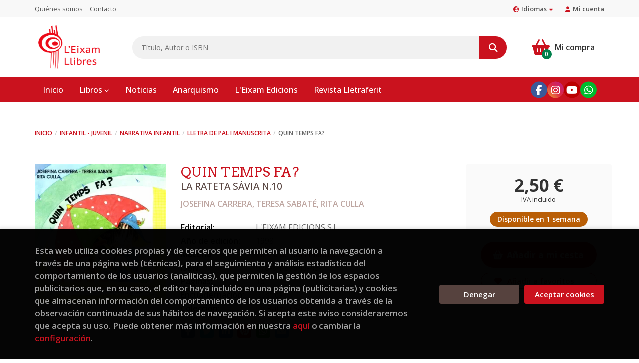

--- FILE ---
content_type: text/html; charset=UTF-8
request_url: https://www.eixamllibres.com/es/libro/quin-temps-fa_141
body_size: 13006
content:
<!DOCTYPE html>
<html lang="es">
<head>
    <title>QUIN TEMPS FA?. LA RATETA SÀVIA N.10. JOSEFINA CARRERA, TERESA SABATÉ, RITA CULLA. 9788487946431 L'Eixam Llibres</title>
    <meta charset="utf-8">
    <meta name="viewport" content="width=device-width, initial-scale=1.0">
    <meta name="description" content="QUIN TEMPS FA?. LA RATETA SÀVIA N.10, JOSEFINA CARRERA, TERESA SABATÉ, RITA CULLA, 2,50 &euro;. Aquesta col·lecció de llibres que presentem està dirigida a un públic que s'inicia en la lectura.Entenem que llegir és un acte de raonament en què el lector comprén i interpreta el significat d'un text partint dels seus coneixements.Lletra de pal - Majúscules. ">
    <meta name="keywords" content="QUIN TEMPS FA?. LA RATETA SÀVIA N.10, JOSEFINA CARRERA, TERESA SABATÉ, RITA CULLA">
    <meta name="revisit" content="15 days">
    <meta name="revisit-after" content="1 days">
        <link rel="image_src" href="https://www.eixamllibres.com/es/imagenes/9788487/978848794643.webp">
    <meta property="og:type" content="product">
    <meta property="og:image" content="https://www.eixamllibres.com/es/imagenes/9788487/978848794643.webp">
    <meta property="og:url" content="https://www.eixamllibres.com/es/libro/quin-temps-fa_141">
    <meta property="og:title" content="QUIN TEMPS FA?. LA RATETA SÀVIA N.10. JOSEFINA CARRERA, TERESA SABATÉ, RITA CULLA. 9788487946431 L'Eixam Llibres">
    <meta property="og:description" content="QUIN TEMPS FA?. LA RATETA SÀVIA N.10, JOSEFINA CARRERA, TERESA SABATÉ, RITA CULLA, 2,50 &euro;. Aquesta col·lecció de llibres que presentem està dirigida a un públic que s'inicia en la lectura.Entenem que llegir és un acte de raonament en què el lector comprén i interpreta el significat d'un text partint dels seus coneixements.Lletra de pal - Majúscules. ">
    
            
        <meta name="robots" content="noindex, nofollow">
    <meta name="googlebot" content="noindex, nofollow">
    
        <link rel="canonical" href="https://www.eixamllibres.com/es/libro/quin-temps-fa_141">
            
        <link rel="stylesheet" type="text/css" href="/es/lightbox/css/lightbox.css">
        <link rel="stylesheet" type="text/css" href="/es/css/style.css">
    <link rel="stylesheet" type="text/css" href="/es/css/custom.css">
    <link type="image/x-icon" rel="shortcut icon" href="/es/images/favicon.ico">



    <!-- alternativa http://schema.org/Organization, igual pero hay que quitar priceRange -->
    <script type="application/ld+json">
    {
    "@context" : "http://schema.org",
    "@type" : "BookStore",
    "name" : "L'Eixam Llibres",
    "url" : "https://www.eixamllibres.com",
    "logo": "https://www.eixamllibres.com/es/images/logo-white.png",
    "address": {
        "@type": "PostalAddress",
        "addressLocality": "Tavernes Blanques ",
        "addressRegion": "España",
        "postalCode": "46016",
        "streetAddress": "Avinguda d’Ausiàs March n.º 38"
    },
    "priceRange": "$$",
    "image": "https://www.eixamllibres.com/es/images/logo.png",
    "telephone": "(+34) 961854314",
    "email": "info@eixamllibres.com",
    "sameAs" : [
            "http://www.facebook.com/eixam.edicions",            "https://www.instagram.com/eixam_llibres/",            "https://www.youtube.com/@eixam-edicions-llibreria/videos",            "https://wa.me/722826252"    
    ]
    }
    </script>
    <script type="application/ld+json">
    {
    "@context": "http://schema.org",
    "@type": "WebSite",
    "url": "https://www.eixamllibres.com",
    "potentialAction": {
        "@type": "SearchAction",
        "target": "https://www.eixamllibres.com/es/busqueda/listaLibros.php?tipoBus=full&palabrasBusqueda={search_term_string}",
        "query-input": "required name=search_term_string"
    }
    }
    </script>
    
    <!-- COMENTARIO: Existe el atributo itemCondition para describir el estado de un producto.
    "itemCondition": "$array.campo_estado_libro" -->
    <script type="application/ld+json">
        {
            "@context": "http://schema.org",
            "@type": "Book",
            "name": "QUIN TEMPS FA?",
            "author": "JOSEFINA CARRERA, TERESA SABATÉ, RITA CULLA",
                        "publisher": "L'EIXAM EDICIONS S.L.",
                        "datePublished": "1998",
                
            "isbn": "978-84-87946-43-1",
                
            "numberOfPages": "16",
                                    "genre": "La Rateta Sàvia",
                        "offers": {
                "@type": "Offer",
                "price": "2.50",
                "url": "https://www.eixamllibres.com/es/libro/quin-temps-fa_141",
                                "availability": "http://schema.org/InStock",
                                "priceCurrency": "EUR"
            },
                                                "description": " Aquesta col·lecció de llibres que presentem està dirigida a un públic que s'inicia en la lectura.Entenem que llegir és un acte de raonament en què el lector comprén i interpreta el significat d'un text partint dels seus coneixements.Lletra de pal - Majúscules. ",
                        "image": "https://www.eixamllibres.com/es/imagenes/9788487/978848794643.webp"
            }
    </script>
    </head>
<body class="page-detalle" onload="" >

            <header class="header-1">
	<div class="header-top">
	    <div class="container hidden-xs">
			<div id="nav-header">
                <ul>
                                    <li><a href="/es/quienes-somos">Quiénes somos</a></li>
                                    <li><a href="/es/contacto/">Contacto</a></li>
                
                </ul>
            </div>
						<div id="language" class="dropdown">
				<a class="dropdown-toggle" data-toggle="dropdown" aria-haspopup="true" aria-expanded="true">
					<i class="fas fa-globe-europe"></i>Idiomas<i class="fas fa-caret-down"></i>
				</a>
				<ul class="dropdown-menu">
															<li><a href="/es/libro/quin-temps-fa_141" class="act  es">Castellano</a></li>
																				<li><a href="/cat/libro/quin-temps-fa_141" class=" cat">Català</a></li>
										
				</ul>
			</div>
				        <div id="account" class="dropdown">
	            					<a href="https://www.eixamllibres.com/es/registro/autenticacion.php"><i class="fas fa-user"></i>Mi cuenta</a>
					        </div>
		</div>
		
		<div class="buttons-mobile visible-xs">
    <div class="cart-mobile">
        <span id="numArticulosMini" class="cantidad-mobile numArticulos">0</span>
                <a class="btntwo" href="/es/cesta/cestaCompra.php" title="Mi compra"><i class="fas fa-shopping-basket"></i></a>
            </div>
    <div class="account">
                <a href="https://www.eixamllibres.com/es/registro/autenticacion.php" title="Area de Cliente"><i class="fas fa-user"></i></a>
            </div>
    <div class="menu-responsive">
        <button type="button" class="navbar-toggle" data-toggle="collapse" data-target="#navbar-collapse-1">
            <span class="sr-only">Toggle Menu</span>
            <span class="icon-bar"></span>
            <span class="icon-bar"></span>
            <span class="icon-bar"></span>
        </button>
    </div>
</div>
	</div>

	<div class="header-middle">
    	<div class="container">
    		<div class="row">
		        <div id="logotipo" class="col-sm-2">
							            <a href="/es/index.php">
		                <img class="hidden-xs" alt="L'Eixam Llibres" src="/es/images/logo.png">
		                <img class="visible-xs" alt="L'Eixam Llibres" src="/es/images/logo-white.png">
		            </a>
							        </div>
				<div id="search" class="col-md-8 col-sm-7">
	                <form name="formBusRapida" id="busqueda" action="/es/busqueda/listaLibros.php" method="get" onsubmit="return busRapida()">
	                    <input type="hidden" name="tipoBus" id="tipoBus" value="full">
	                    <input class="search-text" type="text" name="palabrasBusqueda" placeholder="Título, Autor o ISBN" aria-label="Título, Autor o ISBN">
	                    <!-- <input type="submit" name="boton" value="" class="btntwo search"> -->
	                    <button class="btntwo search" title="Buscar" type="submit"><i class="fa fa-search"></i></button>
	                    	                </form>
	                <a class="avanzado hidden-xs" href="/es/busqueda/buscadorAvanzado.php">
	                    <span class="fa fa-angle-right"></span>
	                    Búsqueda avanzada
	                </a>
				</div>
				<div id="cart" class="col-md-2 col-sm-3 hidden-xs">
	                <div id="cart-fixed">
	                    <div id="tt_products_minibasket">
	                        	                            <span class="btn-cart"><i class="fas fa-shopping-basket"></i> <span class="cart-txt">Mi compra</span> <span class="numArticulos">0</span></span>
	                        	                        <div id="contentMiniCesta">
								<div>
									<div id="miniCesta">
										
									</div>
									<div class="wrapper-btn-checkout">
																				<a class="btn btn-cart-checkout" href="/es/cesta/cestaCompra.php">Ver Mi Compra</a>
																			</div>
								</div>
							</div>
	                    </div>
	                </div>
				</div>
			</div>
		</div>
	</div>

	<div class="header-nav">
    	<div class="container">
			<nav class="navbar" role="navigation">
				<div class="collapse navbar-collapse" id="navbar-collapse-1">
					<ul class="nav navbar-nav">
																		<li ><a href="/es/index.php"><span>Inicio</span></a></li>
																								<li class="dropdown dropdown-1">
							<a href="/es/home_libros" class="dropdown-toggle" data-toggle="dropdown" role="button" aria-haspopup="true" aria-expanded="false">Libros <i class="fas fa-chevron-down" aria-hidden="true"></i></a>
							<ul class="dropdown-menu">
																<li class="dropdown-header hidden-xs">Materias</li>
																																		<li class="dropdown-submenu">
										<a tabindex="-1" href="/es/libros-de/narrativa-01/" class="dropdown-submenu-toggle" role="button" aria-haspopup="true" aria-expanded="false">Narrativa</a>
										<ul class="dropdown-menu">
																							<li classs=""><a href="/es/libros-de/narrativa-general-0101/">Narrativa general</a></li>
																							<li classs=""><a href="/es/libros-de/historica-0103/">Histórica</a></li>
																							<li classs=""><a href="/es/libros-de/romantica-erotica-0104/">Romántica - erótica</a></li>
																							<li classs=""><a href="/es/libros-de/biografies-histories-reals-0108/">Biografiss - historias reales</a></li>
											
										</ul>
									</li>
																																			<li>
										<a href="/es/libros-de/cultura-popular-0310/" >Cultura popular</a>
									</li>
																																			<li>
										<a href="https://www.eixamllibres.com/es/libros-de/facsimil-0110/" >Facsímiles</a>
									</li>
																																			<li class="dropdown-submenu">
										<a tabindex="-1" href="/es/libros-de/ciencies-socials-i-humanitats-03/" class="dropdown-submenu-toggle" role="button" aria-haspopup="true" aria-expanded="false">Ciencias sociales y humanidades</a>
										<ul class="dropdown-menu">
																							<li classs=""><a href="/es/libros-de/politica-0304/">Política</a></li>
																							<li classs=""><a href="/es/libros-de/anarquisme-0301/">Anarquismo</a></li>
																							<li classs=""><a href="/es/libros-de/moviments-sindicals-0305/">Movimientos sindicales</a></li>
																							<li classs=""><a href="/es/libros-de/memoria-democratica-guerra-civil-postguerra-0306/">Memoria democrática (guerra civil - post</a></li>
																							<li classs=""><a href="/es/libros-de/feminisme-0308/">Feminismo</a></li>
																							<li classs=""><a href="/es/libros-de/economia-0313/">Economía</a></li>
											
										</ul>
									</li>
																																			<li class="dropdown-submenu">
										<a tabindex="-1" href="/es/libros-de/poesia-teatre-assaig-02/" class="dropdown-submenu-toggle" role="button" aria-haspopup="true" aria-expanded="false">Poesía - teatro - ensayo</a>
										<ul class="dropdown-menu">
																							<li classs=""><a href="/es/libros-de/poesia-0201/">Poesía</a></li>
																							<li classs=""><a href="/es/libros-de/teatre-0202/">Teatro</a></li>
																							<li classs=""><a href="/es/libros-de/assaig-0203/">Ensayo</a></li>
											
										</ul>
									</li>
																																			<li class="dropdown-submenu">
										<a tabindex="-1" href="/es/libros-de/arts-04/" class="dropdown-submenu-toggle" role="button" aria-haspopup="true" aria-expanded="false">Artes</a>
										<ul class="dropdown-menu">
																							<li classs=""><a href="/es/libros-de/fotografia-0401/">Fotografía</a></li>
																							<li classs=""><a href="/es/libros-de/dansa-0402/">Danza</a></li>
																							<li classs=""><a href="/es/libros-de/musica-0403/">Música</a></li>
											
										</ul>
									</li>
																																			<li>
										<a href="/es/libros-de/tecnologia-mediambient-ciencies-05/" >Tecnología - medioambiente - ciencias</a>
									</li>
																																			<li>
										<a href="/es/libros-de/cuina-i-gastronomia-07/" >Cocina y gastronomía</a>
									</li>
																																			<li class="dropdown-submenu">
										<a tabindex="-1" href="/es/libros-de/infantil-juvenil-09/" class="dropdown-submenu-toggle" role="button" aria-haspopup="true" aria-expanded="false">Infantil - juvenil</a>
										<ul class="dropdown-menu">
																							<li classs=""><a href="/es/libros-de/coneixements-0904/">Conocimientos</a></li>
																							<li classs=""><a href="https://www.eixamllibres.com/es/libros-de/de-0-a-3-anys-0901/">0 a  3 años</a></li>
																							<li classs=""><a href="https://www.eixamllibres.com/es/libros-de/album-illustrat-0902/">Álbum ilustrado</a></li>
																							<li classs=""><a href="https://www.eixamllibres.com/es/libros-de/lletra-de-pal-i-manuscrita-090301/">Mayúsculas - Minúsculas</a></li>
																							<li classs=""><a href="/es/libros-de/narrativa-infantil-0903/">Narrativa infantil</a></li>
																							<li classs=""><a href="https://www.eixamllibres.com/es/libros-de/a-partir-de-6-anys-090302/"> + de 6 años</a></li>
																							<li classs=""><a href="https://www.eixamllibres.com/es/libros-d">+ 8 años</a></li>
																							<li classs=""><a href="/es/libros-de/juvenil-0905/">Juvenil</a></li>
																							<li classs=""><a href="https://www.eixamllibres.com/es/libros-de/a-partir-de-10-anys-090304/">+ 10 años</a></li>
																							<li classs=""><a href="https://www.eixamllibres.com/cat/libros-de/a-partir-de-12-anys-090501/">+ 12 años</a></li>
																							<li classs=""><a href="https://www.eixamllibres.com/es/libros-de/a-partir-de-14-anys-090502/">+ 14 años</a></li>
																							<li classs=""><a href="https://www.eixamllibres.com/es/libros-de/a-partir-de-16-anys-090503/">+ 16 años</a></li>
											
										</ul>
									</li>
																	
							</ul>
						</li>
																								<li ><a href="/es/noticias/noticias.php"><span>Noticias</span></a></li>
																								<li ><a href="https://www.eixamllibres.com/cat/libros-de/anarquisme-0301/"><span>Anarquismo</span></a></li>
																								<li ><a href="https://www.eixamedicions.com/" target="_blank"><span>L'Eixam Edicions</span></a></li>
																								<li ><a href="https://lletraferit.com/"><span>Revista Lletraferit</span></a></li>
												

												<li class="visible-xs "><a href="/es/quienes-somos">Quiénes somos</a></li>
												<li class="visible-xs  line-off"><a href="/es/contacto/">Contacto</a></li>
						

												<li class="languaje visible-xs">
																								<a class="visible-xs" href="/es/libro/quin-temps-fa_141" class="es">Castellano</a>
																																<a class="visible-xs" href="/cat/libro/quin-temps-fa_141" class="cat">Català</a>
															
						</li>
											</ul>

										<ul class="social-networks hidden-xs">
												<li class="facebook">
							<a title="FACEBOOK" target="_blank" href="http://www.facebook.com/eixam.edicions"><i class="fa fa-facebook"></i></a>
						</li>
												<li class="instagram">
							<a title="INSTAGRAM" target="_blank" href="https://www.instagram.com/eixam_llibres/"><i class="fa fa-instagram"></i></a>
						</li>
												<li class="youtube">
							<a title="YOUTUBE" target="_blank" href="https://www.youtube.com/@eixam-edicions-llibreria/videos"><i class="fa fa-youtube"></i></a>
						</li>
												<li class="whatsapp">
							<a title="(+34) 6..." target="_blank" href="https://wa.me/722826252"><i class="fa fa-whatsapp"></i></a>
						</li>
						
					</ul>
					
				</div>
			</nav>
    	</div>
    </div>
</header>
    
<main>
    <div class="container main-container">
        <div class="row">

 
<div class="content col-md-12">
        <ol class="breadcrumb">
        <li><a href="/es/index.php">Inicio</a></li>
                    <li><a href="/es/libros-de/infantil-juvenil-09/" title="Libros deInfantil - juvenil">Infantil - juvenil </a></li>
                    <li><a href="/es/libros-de/narrativa-infantil-0903/" title="Libros deNarrativa infantil">Narrativa infantil </a></li>
                    <li><a href="/es/libros-de/lletra-de-pal-i-manuscrita-090301/" title="Libros deLletra de pal i manuscrita">Lletra de pal i manuscrita </a></li>
        
        <li>QUIN TEMPS FA?</li>
    </ol>
    
    <div class="row">

        <div class="fichaDetalle col-lg-9 col-sm-8">
            <div class="row">

                <div id="detimg" class="col-sm-4">
                                        <img width="267" height="400" id="detportada" src="https://www.eixamllibres.com/es/imagenes/9788487/978848794643.webp" alt="QUIN TEMPS FA?" title="QUIN TEMPS FA?">
                                                            
                                            <a id="9788487946431" class="googlebooks" style="display:none" onclick="ProcessPreview('9788487946431')"></a>
                    
                                        
                    
                                
                </div>
			
                <dl class="summary col-sm-8">
                    <h1 id="titulo">QUIN TEMPS FA?</h1>
                                        <h2>LA RATETA SÀVIA N.10</h2>
                                        <p id="autor">                    		<span class="nomesigas" data-link="L2VzL2F1dG9yL2pvc2VmaW5hLWNhcnJlcmEtdGVyZXNhLXNhYmF0ZS1yaXRhLWN1bGxhLw==">JOSEFINA CARRERA, TERESA SABATÉ, RITA CULLA</span>		    





</p>
                    
                    <div class="precio-detalle-mobile precio-detalle">
                        <div class="wrapper-precio-detalle">
                                                            <div class="infoprices">
                                    <span class="despues">2,50 &euro;</span>
                                </div>
                                <!-- poner 0 en lugar de 9999 para que se muestre el $ de impuesto -->
                                <div class="iva"> IVA incluido</div>
                                                                             
                        </div>
                        
                                                    <div class="disponibilidad orange" id="disponibilidad" >
                                Disponible en 1 semana                            </div>
                                            </div>				
                    
                                            <dt>Editorial:</dt>
                                                <dd  class="editorial"><span class="nomesigas" data-link="L2VzL2VkaXRvcmlhbC9sLWVpeGFtLWVkaWNpb25zLXMtbC0vMS8=">L'EIXAM EDICIONS S.L.</span></dd>
                                                                
                                        
                                                                    <dt>Año de edición: </dt>
                        <dd>1998</dd>
                                                                
                                        <dt>Materia</dt>
                    <dd><a href="/es/libros-de/lletra-de-pal-i-manuscrita-090301/" class="" title="Mostrar todos los libros de la materia">Lletra de pal i manuscrita</a></dd>
                                        
                        
                    <dt>ISBN:</dt>
                    <dd>978-84-87946-43-1</dd>
                    <div class="clear"></div>
                                        
                                        <dt>Páginas:</dt>
                    <dd>16</dd>
                    <div class="clear"></div>
                                        
                                                                        <dt>Encuadernación:</dt>
                                                <dd>Rústica</dd>
                        <div class="clear"></div>
                    
                    
                                                            
                                        
                    
                    
                                            <dt>Colección: </dt>
                                                <dd><a href="/es/editorial/l-eixam-edicions-s-l-/1/coleccion/la-rateta-savia/4" title="Mostrar todos los artículos de esta editorial y colección">La Rateta Sàvia</a></dd>
                                                <div class="clear"></div>
                    
                                        <div id="share-links"></div>
                    
                                                                                                 

                            
                </dl>

            </div>
		</div> <!-- fin fichaDetalle-->
    
        <div class="price-col col-lg-3 col-sm-4">
            <div class="precio-detalle">
                <div class="wrapper-precio-detalle">
                                            <div class="infoprices">
                            <span class="despues">2,50 &euro;</span>
                        </div>
                        <!-- poner 0 en lugar de 9999 para que se muestre el $ de impuesto -->
                        <div class="iva"> IVA incluido</div>
						                                     
                </div>
				
				                <div class="disponibilidad orange" id="disponibilidad2">
                    Disponible en 1 semana                </div>
				            </div>

                        
            
                        
			<div class="cta-wrapper">
				                                        <button id="botonComprar" data-id="141" class="btn btn-detail" title="Añadir a Mi Compra"><i class="fas fa-shopping-basket"></i> Añadir a mi cesta</button>

					                    
                    							</div>

            
              
            
             
                        
            			
			                                 
            			
			            <div class="wrapper-detalle">
                <span class="btn nomesigas" data-link="L2VzL2Zhdm9yaXRvcy9pbnNGYXZvcml0by5waHA/Y29kQXJ0aWN1bG89MTQx">
                    <i class="fa fa-heart"></i>
                    Añadir a favoritos
                </span>
            </div>
             
						
						
			        </div>

    </div>

    <div class="row">
		
        <div id="detpestanias" class="col-md-12">
            <ul id="detnavtab">
                            <li><a href="#tabsinopsis">Sinopsis</a></li>
                                                </ul>

            <div class="clear"></div>

            
                        <div id="tabsinopsis" >
                                                <p class="bodytext">Aquesta col·lecció de llibres que presentem està dirigida a un públic que s'inicia en la lectura.<BR><BR>Entenem que llegir és un acte de raonament en què el lector comprén i interpreta el significat d'un text partint dels seus coneixements.<BR><BR>Lletra de pal - Majúscules. </p>
                            </div>
            
            
                    </div><!--detpestanias-->

                <div class="block col-md-12">
            <h2 class="title">Artículos relacionados</h2>
            <ul class="listado_libros books grid">
                                    <li class="item">
                        <a href="/es/libro/aprender-a-leer-en-la-escuela-de-monstruos-22-al-rescate-con-coraje_7787">
    <div class="portada">
        <div>
            <img class="foto" src="https://www.eixamllibres.com/es/imagenes/9788410/978841039599.webp" alt="APRENDER A LEER EN LA ESCUELA DE MONSTRUOS 22 - AL RESCATE, ¡CON CORAJE!">
                        
            
                        
        </div>
    </div>
</a>

<form>
    <dl class="dublincore">
        <a href="/es/libro/aprender-a-leer-en-la-escuela-de-monstruos-22-al-rescate-con-coraje_7787">
            <dd class="title">APRENDER A LEER EN LA ESCUELA DE MONSTRUOS 22 - AL RESCATE, ¡CON CORAJE!</dd>
        </a>
        <dd class="creator">                        RIPPIN, SALLY    
</dd>
        <!--<dd class="publisher">MONTENA</dd>
        <dd>01/01/2026</dd>-->

                    <dd class="mulsinop">APRENDE A LEER EN LA ESCUELA DE MONSTRUOS Más de 1 millón de pequeños lectores. BIENVENIDOS A LA ESCUELA DE MONSTRUOS, LA MÁS EMOCIONANTE Y DIVERTIDA QUE EXISTE Cata y sus amigos van a una función. Todos quieren verla, ¡molará mogollón! Pero un ladrón aparece de repente. ¿Podrá atraparlo Cata, la más valiente? - Letra mayúscula- Frases rimadas- Ilustraciones a todo color- ¡Y un...</dd>
            </dl>
    
    <div class="botones">
                <dd class="disponibilidad green" > En stock</dd>
                
        <p class="precio">
                            <strong>7,95 &euro;</strong>
                    </p>
                        <div class="formulario">
                                                <button id="href_dispo_7787" style="" data-id="7787" class="btntwo botonComprar" title="Añadir a Mi Compra">Comprar</button>
                                    </div>
                    </div>
</form>
                    </li>
                                    <li class="item">
                        <a href="/es/libro/aprendre-a-llegir-a-l-escola-de-monstres-22-un-rescat-agosarat_7788">
    <div class="portada">
        <div>
            <img class="foto" src="https://www.eixamllibres.com/es/imagenes/9788410/978841039600.webp" alt="APRENDRE A LLEGIR A L'ESCOLA DE MONSTRES 22 - UN RESCAT AGOSARAT">
                        
            
                        
        </div>
    </div>
</a>

<form>
    <dl class="dublincore">
        <a href="/es/libro/aprendre-a-llegir-a-l-escola-de-monstres-22-un-rescat-agosarat_7788">
            <dd class="title">APRENDRE A LLEGIR A L'ESCOLA DE MONSTRES 22 - UN RESCAT AGOSARAT</dd>
        </a>
        <dd class="creator">                        RIPPIN, SALLY    
</dd>
        <!--<dd class="publisher">MONTENA</dd>
        <dd>01/01/2026</dd>-->

                    <dd class="mulsinop">APRÈN A LLEGIR A L'ESCOLA DE MONSTRES Amb lletra majúscula i text rimat aprendràs a llegir ben aviat! 1 milió de petits lectors. No et perdis la sèrie amb què els més petits aprendran a gaudir dels llibres! Avui els monstres van a una funció. La Rut també, amb molta il·lusió. Però davant un lladre entremaliat només la Rut correrà al rescat! L'Escola de Monstres és la sèrie més ...</dd>
            </dl>
    
    <div class="botones">
                <dd class="disponibilidad green" > En stock</dd>
                
        <p class="precio">
                            <strong>7,95 &euro;</strong>
                    </p>
                        <div class="formulario">
                                                <button id="href_dispo_7788" style="" data-id="7788" class="btntwo botonComprar" title="Añadir a Mi Compra">Comprar</button>
                                    </div>
                    </div>
</form>
                    </li>
                                    <li class="item">
                        <a href="/es/libro/l-escola-de-monstres-21-esqueletic-pero-frenetic_7334">
    <div class="portada">
        <div>
            <img class="foto" src="https://www.eixamllibres.com/es/imagenes/9791387/979138759815.webp" alt="L'ESCOLA DE MONSTRES 21 - ESQUELÈTIC PERÒ FRENÈTIC">
                        
            
                        
        </div>
    </div>
</a>

<form>
    <dl class="dublincore">
        <a href="/es/libro/l-escola-de-monstres-21-esqueletic-pero-frenetic_7334">
            <dd class="title">L'ESCOLA DE MONSTRES 21 - ESQUELÈTIC PERÒ FRENÈTIC</dd>
        </a>
        <dd class="creator">                        RIPPIN, SALLY    
</dd>
        <!--<dd class="publisher">MONTENA</dd>
        <dd>01/11/2025</dd>-->

                    <dd class="mulsinop">APRÈN A LLEGIR A L'ESCOLA DE MONSTRES Amb lletra majúscula i text rimat aprendràs a llegir ben aviat! 1 milió de petits lectors. No et perdis la sèrie amb què els més petits aprendran a gaudir dels llibres! Els monstres van a tota velocitat amb un cotxe que han decorat. El Lluc el prova, ben protegit. No es vol trencar ni un dit! L'Escola de Monstres és la sèrie més divertida p...</dd>
            </dl>
    
    <div class="botones">
                <dd class="disponibilidad green" > En stock</dd>
                
        <p class="precio">
                            <strong>7,95 &euro;</strong>
                    </p>
                        <div class="formulario">
                                                <button id="href_dispo_7334" style="" data-id="7334" class="btntwo botonComprar" title="Añadir a Mi Compra">Comprar</button>
                                    </div>
                    </div>
</form>
                    </li>
                                    <li class="item">
                        <a href="/es/libro/max-chaffy-2-el-gran-misterio-de-la-tarta_7210">
    <div class="portada">
        <div>
            <img class="foto" src="https://www.eixamllibres.com/es/imagenes/9788408/978840830532.webp" alt="MAX & CHAFFY 2. ¡EL GRAN MISTERIO DE LA TARTA!">
                        
            
                        
        </div>
    </div>
</a>

<form>
    <dl class="dublincore">
        <a href="/es/libro/max-chaffy-2-el-gran-misterio-de-la-tarta_7210">
            <dd class="title">MAX & CHAFFY 2. ¡EL GRAN MISTERIO DE LA TARTA!</dd>
        </a>
        <dd class="creator">                        SMART, JAMIE    
</dd>
        <!--<dd class="publisher">TIMUN MAS - DESTINO - PLANETA</dd>
        <dd>01/09/2025</dd>-->

                    <dd class="mulsinop">	Max y Chaffy están muy emocionados por ir a la fiesta sorpresa de cumpleaños del oficial Alce.	¡Pero el pastel de cumpleaños ha desaparecido!	Max y Chaffy tendrán que buscar pistas y resolver el misterio para que la fiesta pueda celebrarse... ¡y tú puedes ayudarles! ...</dd>
            </dl>
    
    <div class="botones">
                <dd class="disponibilidad green" > En stock</dd>
                
        <p class="precio">
                            <strong>12,95 &euro;</strong>
                    </p>
                        <div class="formulario">
                                                <button id="href_dispo_7210" style="" data-id="7210" class="btntwo botonComprar" title="Añadir a Mi Compra">Comprar</button>
                                    </div>
                    </div>
</form>
                    </li>
                                    <li class="item">
                        <a href="/es/libro/personajes-de-cuento-para-cada-letra_7401">
    <div class="portada">
        <div>
            <img class="foto" src="https://www.eixamllibres.com/es/imagenes/9788410/978841055177.webp" alt="PERSONAJES DE CUENTO PARA CADA LETRA">
                        
            
                        
        </div>
    </div>
</a>

<form>
    <dl class="dublincore">
        <a href="/es/libro/personajes-de-cuento-para-cada-letra_7401">
            <dd class="title">PERSONAJES DE CUENTO PARA CADA LETRA</dd>
        </a>
        <dd class="creator">                        GIL MARTÍNEZ, CARMEN    
</dd>
        <!--<dd class="publisher">SM</dd>
        <dd>01/09/2025</dd>-->

                    <dd class="mulsinop">Este recopilatorio de 29 cuentos, uno por cada letra del abecedario, se ha ideado para que los niños que están aprendiendo a leer y escribir distingan las grafías y sonidos de cada letra y aprendan a reconocerlas. Cada cuento tiene como protagonista a una letra y a diferentes personajes de los cuentos infantiles. ...</dd>
            </dl>
    
    <div class="botones">
                <dd class="disponibilidad green" > En stock</dd>
                
        <p class="precio">
                            <strong>19,95 &euro;</strong>
                    </p>
                        <div class="formulario">
                                                <button id="href_dispo_7401" style="" data-id="7401" class="btntwo botonComprar" title="Añadir a Mi Compra">Comprar</button>
                                    </div>
                    </div>
</form>
                    </li>
                                    <li class="item">
                        <a href="/es/libro/max-chaffy-1-benvinguts-a-l-illa-dels-animals_7345">
    <div class="portada">
        <div>
            <img class="foto" src="https://www.eixamllibres.com/es/imagenes/9791387/979138778217.webp" alt="MAX & CHAFFY 1. BENVINGUTS A L'ILLA DELS ANIMALS!">
                        
            
                        
        </div>
    </div>
</a>

<form>
    <dl class="dublincore">
        <a href="/es/libro/max-chaffy-1-benvinguts-a-l-illa-dels-animals_7345">
            <dd class="title">MAX & CHAFFY 1. BENVINGUTS A L'ILLA DELS ANIMALS!</dd>
        </a>
        <dd class="creator">                        SMART, JAMIE    
</dd>
        <!--<dd class="publisher">ESTRELLA POLAR</dd>
        <dd>01/09/2025</dd>-->

                    <dd class="mulsinop">En Max acaba darribar a lIlla dels Animals... i ha fet un munt damics nous! LOrlando, linspector Ant, lEngrunes, la doctora Pètal i una criatura molt especial anomenada Chaffy. Però... ai, no! En Chaffy sha perdut! Sort que a en Max li encanta trobar coses perdudes. I a tu? Tant de bo que sí, perquè aquest còmic inclou pàgines de busca i troba on hauràs desbrinar on sh...</dd>
            </dl>
    
    <div class="botones">
                <dd class="disponibilidad green" > En stock</dd>
                
        <p class="precio">
                            <strong>12,95 &euro;</strong>
                    </p>
                        <div class="formulario">
                                                <button id="href_dispo_7345" style="" data-id="7345" class="btntwo botonComprar" title="Añadir a Mi Compra">Comprar</button>
                                    </div>
                    </div>
</form>
                    </li>
                
            </ul>
        </div>
        
                                <div class="block col-md-12">
                <h2 class="title">Otros libros del autor</h2>
                <ul class="listado_libros books grid">
                                            <li class="item">
                            <a href="/es/libro/els-dies-de-la-setmana_140">
    <div class="portada">
        <div>
            <img class="foto" src="https://www.eixamllibres.com/es/imagenes/9788487/978848794644.webp" alt="ELS DIES DE LA SETMANA">
                        
            
                        
        </div>
    </div>
</a>

<form>
    <dl class="dublincore">
        <a href="/es/libro/els-dies-de-la-setmana_140">
            <dd class="title">ELS DIES DE LA SETMANA</dd>
        </a>
        <dd class="creator">                        JOSEFINA CARRERA, TERESA SABATÉ, RITA CULLA    
</dd>
        <!--<dd class="publisher">L'EIXAM EDICIONS S.L.</dd>
        <dd></dd>-->

                    <dd class="mulsinop">Aquesta col·lecció de llibres que presentem està dirigida a un públic que s'inicia en la lectura.Entenem que llegir és un acte de raonament en què el lector comprén i interpreta el significat d'un text partint dels seus coneixements.Lletra de pal - Majúscules. ...</dd>
            </dl>
    
    <div class="botones">
                <dd class="disponibilidad orange" > Disponible en 1 semana</dd>
                
        <p class="precio">
                            <strong>2,50 &euro;</strong>
                    </p>
                        <div class="formulario">
                                                <button id="href_dispo_140" style="" data-id="140" class="btntwo botonComprar" title="Añadir a Mi Compra">Comprar</button>
                                    </div>
                    </div>
</form>
                        </li>
                                            <li class="item">
                            <a href="/es/libro/els-sentits-2_142">
    <div class="portada">
        <div>
            <img class="foto" src="https://www.eixamllibres.com/es/imagenes/9788487/978848794642.webp" alt="ELS SENTITS 2">
                        
            
                        
        </div>
    </div>
</a>

<form>
    <dl class="dublincore">
        <a href="/es/libro/els-sentits-2_142">
            <dd class="title">ELS SENTITS 2</dd>
        </a>
        <dd class="creator">                        JOSEFINA CARRERA, TERESA SABATÉ, RITA CULLA    
</dd>
        <!--<dd class="publisher">L'EIXAM EDICIONS S.L.</dd>
        <dd></dd>-->

                    <dd class="mulsinop">Aquesta col·lecció de llibres que presentem està dirigida a un públic que s'inicia en la lectura.Entenem que llegir és un acte de raonament en què el lector comprén i interpreta el significat d'un text partint dels seus coneixements.Lletra de pal - Majúscules. ...</dd>
            </dl>
    
    <div class="botones">
                <dd class="disponibilidad orange" > Disponible en 1 semana</dd>
                
        <p class="precio">
                            <strong>2,50 &euro;</strong>
                    </p>
                        <div class="formulario">
                                                <button id="href_dispo_142" style="" data-id="142" class="btntwo botonComprar" title="Añadir a Mi Compra">Comprar</button>
                                    </div>
                    </div>
</form>
                        </li>
                                            <li class="item">
                            <a href="/es/libro/els-sentits-i_143">
    <div class="portada">
        <div>
            <img class="foto" src="https://www.eixamllibres.com/es/imagenes/9788487/978848794641.webp" alt="ELS SENTITS I">
                        
            
                        
        </div>
    </div>
</a>

<form>
    <dl class="dublincore">
        <a href="/es/libro/els-sentits-i_143">
            <dd class="title">ELS SENTITS I</dd>
        </a>
        <dd class="creator">                        JOSEFINA CARRERA, TERESA SABATÉ, RITA CULLA    
</dd>
        <!--<dd class="publisher">L'EIXAM EDICIONS S.L.</dd>
        <dd></dd>-->

                    <dd class="mulsinop">Aquesta col·lecció de llibres que presentem està dirigida a un públic que s'inicia en la lectura.Entenem que llegir és un acte de raonament en què el lector comprén i interpreta el significat d'un text partint dels seus coneixements.Lletra de pal - Majúscules. ...</dd>
            </dl>
    
    <div class="botones">
                <dd class="disponibilidad orange" > Disponible en 1 semana</dd>
                
        <p class="precio">
                            <strong>2,50 &euro;</strong>
                    </p>
                        <div class="formulario">
                                                <button id="href_dispo_143" style="" data-id="143" class="btntwo botonComprar" title="Añadir a Mi Compra">Comprar</button>
                                    </div>
                    </div>
</form>
                        </li>
                                            <li class="item">
                            <a href="/es/libro/a-comprar_144">
    <div class="portada">
        <div>
            <img class="foto" src="https://www.eixamllibres.com/es/imagenes/9788487/978848794640.webp" alt="A COMPRAR">
                        
            
                        
        </div>
    </div>
</a>

<form>
    <dl class="dublincore">
        <a href="/es/libro/a-comprar_144">
            <dd class="title">A COMPRAR</dd>
        </a>
        <dd class="creator">                        JOSEFINA CARRERA, TERESA SABATÉ, RITA CULLA    
</dd>
        <!--<dd class="publisher">L'EIXAM EDICIONS S.L.</dd>
        <dd></dd>-->

                    <dd class="mulsinop">Aquesta col·lecció de llibres que presentem està dirigida a un públic que s'inicia en la lectura.Entenem que llegir és un acte de raonament en què el lector comprén i interpreta el significat d'un text partint dels seus coneixements.Lletra de pal - Majúscules. ...</dd>
            </dl>
    
    <div class="botones">
                <dd class="disponibilidad orange" > Disponible en 1 semana</dd>
                
        <p class="precio">
                            <strong>2,50 &euro;</strong>
                    </p>
                        <div class="formulario">
                                                <button id="href_dispo_144" style="" data-id="144" class="btntwo botonComprar" title="Añadir a Mi Compra">Comprar</button>
                                    </div>
                    </div>
</form>
                        </li>
                                            <li class="item">
                            <a href="/es/libro/l-aniversari_145">
    <div class="portada">
        <div>
            <img class="foto" src="https://www.eixamllibres.com/es/imagenes/9788487/978848794639.webp" alt="L'ANIVERSARI">
                        
            
                        
        </div>
    </div>
</a>

<form>
    <dl class="dublincore">
        <a href="/es/libro/l-aniversari_145">
            <dd class="title">L'ANIVERSARI</dd>
        </a>
        <dd class="creator">                        JOSEFINA CARRERA, TERESA SABATÉ, RITA CULLA    
</dd>
        <!--<dd class="publisher">L'EIXAM EDICIONS S.L.</dd>
        <dd></dd>-->

                    <dd class="mulsinop">Aquesta col·lecció de llibres que presentem està dirigida a un públic que s'inicia en la lectura.Entenem que llegir és un acte de raonament en què el lector comprén i interpreta el significat d'un text partint dels seus coneixements..Lletra de pal - Majúscules. ...</dd>
            </dl>
    
    <div class="botones">
                <dd class="disponibilidad orange" > Disponible en 1 semana</dd>
                
        <p class="precio">
                            <strong>2,50 &euro;</strong>
                    </p>
                        <div class="formulario">
                                                <button id="href_dispo_145" style="" data-id="145" class="btntwo botonComprar" title="Añadir a Mi Compra">Comprar</button>
                                    </div>
                    </div>
</form>
                        </li>
                                            <li class="item">
                            <a href="/es/libro/la-familia_146">
    <div class="portada">
        <div>
            <img class="foto" src="https://www.eixamllibres.com/es/imagenes/9788487/978848794638.webp" alt="LA FAMÍLIA">
                        
            
                        
        </div>
    </div>
</a>

<form>
    <dl class="dublincore">
        <a href="/es/libro/la-familia_146">
            <dd class="title">LA FAMÍLIA</dd>
        </a>
        <dd class="creator">                        JOSEFINA CARRERA, TERESA SABATÉ, RITA CULLA    
</dd>
        <!--<dd class="publisher">L'EIXAM EDICIONS S.L.</dd>
        <dd></dd>-->

                    <dd class="mulsinop">Aquesta col·lecció de llibres que presentem està dirigida a un públic que s'inicia en la lectura.Entenem que llegir és un acte de raonament en què el lector comprén i interpreta el significat d'un text partint dels seus coneixements.Lletra de pal - Majúscules. ...</dd>
            </dl>
    
    <div class="botones">
                <dd class="disponibilidad orange" > Disponible en 1 semana</dd>
                
        <p class="precio">
                            <strong>2,50 &euro;</strong>
                    </p>
                        <div class="formulario">
                                                <button id="href_dispo_146" style="" data-id="146" class="btntwo botonComprar" title="Añadir a Mi Compra">Comprar</button>
                                    </div>
                    </div>
</form>
                        </li>
                    
                </ul>
            </div>
                    
        
        <!--
                -->

        
        
                    
            
    </div>          
</div>

<div id="modal-preview" class="modal fade in" tabindex="-1" role="dialog" aria-hidden="false">
    <div class="modal-dialog modal-lg">
        <div class="modal-content">
            <div class="modal-header">
                <button class="close" type="button" data-dismiss="modal" aria-label="close"><i class="fa fa-times" aria-hidden="true" value=""></i></button>
                <h4 class="modal-title">Vista previa: <small>QUIN TEMPS FA?. LA RATETA SÀVIA N.10</small></h4>
            </div>
            <div id="modal-body" class="modal-body"></div>
        </div>
    </div>
</div>

<!-- Modal IBD -->
<div id="modal-ibd" class="modal fade in" tabindex="-1" role="dialog" aria-labelledby="myModalLabel">
    <div class="modal-dialog" role="document">
        <div class="modal-content">
            <div class="modal-header">
                <button class="close" type="button" data-dismiss="modal"><i class="fa fa-times" aria-hidden="true"></i></button>
                <h4 class="modal-title">Sobre IBD (Impresión Bajo Demanda)</h4>
            </div>
            <div class="modal-body">
                <div id="send-to-friend-box">
                    Impresión bajo demanda (IBD) o publicación bajo demanda (POD – Print On Demand) es un sistema de publicación en la que se imprime solamente el número de ejemplares necesarios para atender su pedido (Impresión 1x1).
Imprimiremos el libro para usted, por lo que no está permitida la anulación, ni devolución del pedido (salvo error o defecto de imprenta).
                </div>
                <div id="msg-modal"></div>
            </div>
            <div class="modal-footer">

            </div>
        </div>
    </div>
</div>

<!-- Modal Enviar amigo -->

<!-- Modal Avisador de stock -->

<!-- Modal Reservar -->

<!-- Modal Comentar -->

<!-- Modal Click & collect -->

            </div><!-- /container -->
        </div><!-- /row -->
    </main>

		<footer id="footer">

		
		<div class="footer-bottom container">
			<div class="row">
	            <div class="col-md-3 text-center">
					<img class="footer-logo" title="Ir a la página de inicio" alt="L'Eixam Llibres" src="/es/images/logo-white.png"/>

					<div class="contact-info hidden">
						<div>Avinguda d’Ausiàs March n.º 38</div>
						<span>46016</span>
						<span>Tavernes Blanques </span>
						<span>(España)</span>
					</div>

					                    <ul class="social-networks">
                                                <li class="facebook">
                            <a title="FACEBOOK" target="_blank" href="http://www.facebook.com/eixam.edicions"><i class="fa fa-facebook"></i></a>
                        </li>
                                                <li class="instagram">
                            <a title="INSTAGRAM" target="_blank" href="https://www.instagram.com/eixam_llibres/"><i class="fa fa-instagram"></i></a>
                        </li>
                                                <li class="youtube">
                            <a title="YOUTUBE" target="_blank" href="https://www.youtube.com/@eixam-edicions-llibreria/videos"><i class="fa fa-youtube"></i></a>
                        </li>
                                                <li class="whatsapp">
                            <a title="(+34) 6..." target="_blank" href="https://wa.me/722826252"><i class="fa fa-whatsapp"></i></a>
                        </li>
                        
                    </ul>
                    				</div>
	            <div class="footer-menu col-md-3 col-sm-4">
	            	<h2>Contacto</h2>
					<ul>
                		<li><i class="fa fa-phone" aria-hidden="true"></i><a href="tel:(+34) 961854314">(+34) 961854314</a></li>
   						<li><a href="mailto:info@eixamllibres.com" target="_blank"><i class="fa fa-envelope" aria-hidden="true"></i>info@eixamllibres.com</a></li>
						<li><a href="/es/contacto/"><i class="fa fa-comment" aria-hidden="true"></i>Formulario de contacto</a></li>
					</ul>
				</div>
	            <div class="footer-menu col-md-3 col-sm-4">
	            	<h2>Páginas legales</h2>
					<ul>
													<li><a href="/es/aviso-legal">Aviso legal</a></li>
													<li><a href="/es/condiciones-de-venta">Condiciones de venta</a></li>
													<li><a href="/es/politica-de-cookies">Política de Cookies</a></li>
						
					</ul>
				</div>
	            <div class="footer-menu col-md-3 col-sm-4">
					<h2>Atención al cliente</h2>
					<ul>
                        							<li><a href="/es/quienes-somos">Quiénes somos</a></li>
													<li><a href="/es/pedidos-especiales/">Pedidos especiales</a></li>
													<li><a href="/es/desistimiento/desistimiento.php">Formulario de desistimiento</a></li>
						

						   					</ul>
				</div>
				<div class="col-sm-12 subvencion">
					<p>Proyecto financiado por la Dirección General del Libro y Fomento de la Lectura, Ministerio de Cultura y Deporte.</p>
					<div class="logos">
						<div><img src="/es/images/nextgeneu.png" alt="Financiado por la Unión Europea Next GenerationEU"></div>
						<div><img src="/es/images/mcd.png" alt="Ministerio de Cultura y Deporte"></div>
						<div><img src="/es/images/prtr.png" alt="Plan de Recuperación, Transformación y Resiliencia"></div>
					</div>
				</div>
			</div>
			<div class="footer-copyright">
				<div class="row">
		            <div class="col-sm-12">
						<p class="info-name">
							2026 &copy; <strong>L'Eixam Llibres</strong>. Todos los Derechos Reservados |
							<a href="https://editorial.trevenque.es/productos/weblib/" title="Desarrollado por Grupo Trevenque" target="_blank">Grupo Trevenque</a>
						</p>
					</div>
				</div>
			</div>
		</div>
		
	</footer>
	
	<a class="scrollToTop"><i class="fa fa-chevron-up" aria-hidden="true"></i></a>


<script type="text/javascript">
	/** Variables configuración **/
	var rutaHtml = "/es";
	var rutaImg = "/es/images";
	var paginaActual = "detalle.php";
	var paramMoneda = "&euro;|D|2|,|.";
	var totalArticulosCesta = 0;
	var slider = 0;
	var autocomplete = 0;
	var analytics = "";
	var GTM = "";
	var facebookPixel = "";
	var divisa = "EUR";
	var afiliado = "";
	var stickyHeader = "1";
	/** Variables texto **/
	var emailIncorrecto = "El e-mail no es correcto";
	var aceptar = "Aceptar";
	var cancelar = "Cancelar";
		var verCesta = "Ver Mi Compra";
	var checkout = false;
		var seguirComprando = "Seguir comprando";
	var artInsCestaOK = "Artículo añadido a mi cesta";
	var verTodos = "Ver todos";
	var introPalBusqueda = "Introduce las palabras de búsqueda";
	var notifOK = "";
	var notifERR = "";
	var notifINFO = "";
	var numArticulosCarritoCab = "";
	var noArticulosCesta= "No hay artículos en la cesta";
	var verMas = "Ver más";
	var verMenos = "Ver menos";
</script>

<script type="text/javascript" src="/es/js/jquery.js" ></script>
<script type="text/javascript" src="/es/js/jquery-ui.min.js"></script>
<script type="text/javascript" src="/es/js/jquery.pnotify.min.js"></script>
<script type="text/javascript" src="/es/js/bootstrap.min.js"></script>
<script type="text/javascript" src="/es/js/validator.min.js"></script>
<script src="https://cdnjs.cloudflare.com/ajax/libs/bootstrap3-dialog/1.34.5/js/bootstrap-dialog.min.js"></script>
<script type="text/javascript" src="/es/js/jquery-labelauty.js"></script>
<script type="text/javascript" src="/es/js/slick.min.js"></script>
<!--<script src="https://kit.fontawesome.com/c6323d31ec.js" crossorigin="anonymous"></script>-->
<script src="/es/js/fontawesome.js" crossorigin="anonymous"></script>

	<script type="text/javascript" src="/es/js/jquery.idTabs.min.js" ></script>
	<script type="text/javascript" src="/es/lightbox/js/lightbox.min.js"></script>
	<script type="text/javascript" src="/es/js/jssocials.min.js"></script>

<script type="text/javascript" src="/es/js/check.js"></script>
<script type="text/javascript" src="/es/js/util.js"></script>
<script type="text/javascript" src="/es/js/general.js"></script>


        <script type="text/javascript">
		var CaptchaCallback = function() {
					};
		</script>
		<!-- <script src='https://www.google.com/recaptcha/api.js?hl=es&onload=CaptchaCallback&render=explicit' async defer></script> -->
		<script src='https://www.google.com/recaptcha/api.js?hl=es'></script>
				<!-- Marango 26/03/2021 Recaptcha V3 para cada página que lo necesite -->
								
		
			
				
			<script type="text/javascript" src="https://www.google.com/recaptcha/api.js?render=6LeZmr4lAAAAALgpcbnkmRWA5oSygjs681Qv9A56"></script> 
			<script>						
				//Marango 27/04/2021 validamos el formulario de Comentarios y valoraciones
				function onSubmitOpinion() {											
						grecaptcha.ready(function() {
						grecaptcha.execute('6LeZmr4lAAAAALgpcbnkmRWA5oSygjs681Qv9A56', {
							// Defino el valor del action o la acción, este valor también lo coloqué en el input oculto 'action'
							action: 'procesar'
						}).then(function(token) {						
							// Antes de procesar el formulario, le asigno el token al input oculto 'token' 
							document.getElementById('tokenOpiniones').value = token;
			
							// Procesamos el formulario 						
								$('#formOpinion').submit();						
						});
					});				
				}
				//Marango 27/04/2021 validamos el formulario de Click and collect
				function onSubmitClickAndCollect() {											
						grecaptcha.ready(function() {
						grecaptcha.execute('6LeZmr4lAAAAALgpcbnkmRWA5oSygjs681Qv9A56', {
							// Defino el valor del action o la acción, este valor también lo coloqué en el input oculto 'action'
							action: 'procesar'
						}).then(function(token) {						
							// Antes de procesar el formulario, le asigno el token al input oculto 'token' 
							document.getElementById('tokenCyC').value = token;
			
							// Procesamos el formulario 						
								$('#formClickAndCollect').submit();						
						});
					});				
				}
	
				//Marango 27/04/2021 validamos el formulario de reservas
				function onSubmitReserva() {											
						grecaptcha.ready(function() {
						grecaptcha.execute('6LeZmr4lAAAAALgpcbnkmRWA5oSygjs681Qv9A56', {
							// Defino el valor del action o la acción, este valor también lo coloqué en el input oculto 'action'
							action: 'procesar'
						}).then(function(token) {						
							// Antes de procesar el formulario, le asigno el token al input oculto 'token' 
							document.getElementById('tokenReservas').value = token;
			
							// Procesamos el formulario 						
								$('#fomReservar').submit();						
						});
					});				
				}	
				
				//Marango 27/04/2021 validamos el formulario de enviar a un amigo
				function onSubmitEnviaAmigo() {											
						grecaptcha.ready(function() {
						grecaptcha.execute('6LeZmr4lAAAAALgpcbnkmRWA5oSygjs681Qv9A56', {
							// Defino el valor del action o la acción, este valor también lo coloqué en el input oculto 'action'
							action: 'procesar'
						}).then(function(token) {						
							// Antes de procesar el formulario, le asigno el token al input oculto 'token' 
							document.getElementById('token').value = token;
			
							// Procesamos el formulario 						
								$('#formEnviaAmigo').submit();						
						});
					});				
				}	
				
				//Marango 27/04/2021 validamos el formulario de avisador de stock
				function onSubmitAvisador() {											
						grecaptcha.ready(function() {
						grecaptcha.execute('6LeZmr4lAAAAALgpcbnkmRWA5oSygjs681Qv9A56', {
							// Defino el valor del action o la acción, este valor también lo coloqué en el input oculto 'action'
							action: 'procesar'
						}).then(function(token) {						
							// Antes de procesar el formulario, le asigno el token al input oculto 'token' 
							document.getElementById('tokenAvisador').value = token;
			
							// Procesamos el formulario 						
								$('#formAvisadorStock').submit();						
						});
					});				
				}				
			</script>
			



	<script type="text/javascript">
var rutaImg = "/es/images";
	var VALORACIONES_LIBROS = false;
var EBOOKS = "L";
var logeado = false;
var rutaEbooks = "https://www.eixamllibres.com/es/unclick";
var disponibilidad_L = "N";
var ean = "9788487946431";
var RESERVAS = true;
var CLICK_AND_COLLECT = false;
var INPUT_CANTIDAD_FICHA = false;


	function comprarEbook (codigo, obj)
	{
			if(logeado){
			obj.href = "#";
			$(document).ready(function() {
				$("#dialog").dialog({ modal: true });
				$("#dialog").dialog({ draggable: false })
				$("#dialog").dialog({ resizable: false });
				$("#dialog").dialog({ width: 390 });
				$("#dialog").dialog({ buttons: {
					"Cancelar": function() { $(this).dialog("close"); },
					"Revisar": function() { window.location = rutaEbooks+"/formPedido.php?fr_accion=comprar&codArticulo=" + codigo }, 
					"No es necesario": function() { window.location = rutaEbooks+"/crearPedido.php?fr_accion=comprar&codArticulo=" + codigo }
				}});
			});
			}
		else
			return false;
	}

$(document).ready(function() {
	$(window).bind("load", function() {	
		if ($('#__GBS_Button0 img').length && $('#__GBS_Button0 img').attr('src').length){
			$('#__GBS_Button0').css('display','inherit');
			$('#__GBS_Button0').css('cursor','pointer');
		}
	});
});
</script>
<script src="/es/js/detalleBase.js" type="text/javascript"></script>





<div id="cookie-compliant">
	<div class="container">
		<div class="row">
			
			<div id="introcookies">
				<div class="col-md-8 col-sm-12 introcookies-text">
					<p>Esta web utiliza   cookies propias y de terceros que permiten al usuario la navegación a través de una página web (técnicas), para el seguimiento y análisis estadístico del comportamiento de los usuarios (analíticas), que permiten la gestión de los espacios publicitarios que, en su caso, el editor haya incluido en una página (publicitarias) y cookies que almacenan información del comportamiento de los usuarios obtenida a través de la observación continuada de sus hábitos de navegación. Si acepta este aviso consideraremos que acepta su uso. Puede obtener más información en nuestra  <a id="info-cookies" href="/es/politica-de-cookies" title="Más información">aquí</a>  o cambiar la  <a id="config-cookies" href="#">configuración</a>.</p>
				</div>
				<div class="col-md-4 col-sm-12 introcookies-btn">
					<button type="button" id="cookie-refuse" class="btn btn-dismiss" aria-label="Refuse">Denegar</button>
					<button type="button" id="cookie-accept" class="btn btn-accept" aria-label="Close">Aceptar cookies</button>
				</div>
			</div>

			<div id="configcookies">
				<div class="container">
				<div class="row">
					<div class="col-md-12">
						<form name="formCookies" id="formCookies" action="#" method="post">
							<h2>¿Que son las Cookies?</h2>
							
							<p>Una cookie es un fichero que se descarga en tu ordenador al acceder a determinadas páginas web. Las cookies permiten a una página web, entre otras cosas, almacenar y recuperar información sobre los hábitos de navegación de un usuario o de su equipo, gestionar el acceso de usuarios a zonas restringidas de la web, etc. Tipo de cookies utiliza esta página web.</p>
							
							<ul class="lista-check">
								<li>
									<div class="primary">
										<input type="checkbox" id="cookie_a" name="cookie_a" title="Cookies Técnicas" value="1" checked="checked" disabled="disabled">
										<label for="cookie_a">Cookies Técnicas</label>
										<p>Este tipo de cookies  permiten al usuario la navegación a través de una página web, plataforma o aplicación y la utilización de las diferentes opciones o servicios que en ella existan como, por ejemplo, controlar el tráfico y la comunicación de datos, identificar la sesión, acceder a partes de acceso restringido, seleccionar el idioma, o compartir contenidos a través de redes sociales.</p>
									</div>
								</li>
								<li>
									<div class="primary">
										<input type="checkbox" id="cookie_b" name="cookie_b" title="Cookies de Análisis" value="1">
										<label for="cookie_b">Cookies de Análisis</label>
										<p>Son aquéllas que posibilitan el seguimiento y análisis del comportamiento de los usuarios en nuestra página. La información recogida se utiliza para la medición de la actividad de los usuarios en la web y la elaboración de perfiles de navegación de los usuarios, con la finalidad de mejorar la web, así como los productos y servicios ofertados.</p>
									</div>
								</li>
								<li>
									<div class="primary">
										<input type="checkbox" id="cookie_c" name="cookie_c" title="Cookies de Personalización" value="1">
										<label for="cookie_c">Cookies de Personalización</label>
										<p>Estas cookies pueden ser establecidas a través de nuestro sitio por nuestros socios publicitarios. Pueden ser utilizadas por esas empresas para crear un perfil de sus intereses y mostrarle anuncios relevantes en otros sitios. No almacenan directamente información personal, sino que se basan en la identificación única de su navegador y dispositivo de Internet. Si no permite utilizar estas cookies, verá menos publicidad dirigida.</p>
									</div>
								</li>
							</ul>

							<div class="row">
								<div class="col-md-12 botones">
									<button type="button" id="grabarAceptar" class="btn btn-accept">Guardar y aceptar</button>
									<button type="button" id="aceptartodas" class="btn btn-accept">Aceptar todas</button>
								</div>
							</div>
						</form>
					</div>
				</div>
				</div>
			</div>

		</div>
	</div>
</div>

<script type="text/javascript" src="/es/js/cookieblock-1.1.0.js"></script>
<script type="text/javascript">
	var cb = new CookieBlock({
		browsing: '0',
		scrolling: '0',
		btnRefuse: '1',
	});
	cb.setIgnore(['/es/politica-de-cookies']);
	cb.setAnalytics('');
	cb.setDebug(false);
	cb.init();

	$(document).ready(function() {

		$("#config-cookies").click(function(e) {
			e.preventDefault();
			$("#configcookies").slideDown(200);
			$("#introcookies").slideUp(100);
		});

		$("#grabarAceptar").click(function(e) {
			e.preventDefault();

			var form = document.formCookies;
			var cookiesActivas = "a";

			//console.log("cookie_b:"+form.cookie_b.checked);
			if (form.cookie_b.checked) {
				cookiesActivas += "-b";
			}

			//console.log("cookie_c:"+form.cookie_c.checked);
			if (form.cookie_c.checked) {
				cookiesActivas += "-c";
			}

			$("#cookie-compliant").hide();

			//console.log("cookiesActivas:"+cookiesActivas);
			cb.setCookieExt("ALLOW_COOKIES", cookiesActivas);
			cb.init();

					});

		$("#cookie-compliant .lista-check input ~ label + span").click(function() {
			$(this).next("p").slideToggle(100);
		});

	});
</script>

</body>
</html>

--- FILE ---
content_type: text/html; charset=utf-8
request_url: https://www.google.com/recaptcha/api2/anchor?ar=1&k=6LeZmr4lAAAAALgpcbnkmRWA5oSygjs681Qv9A56&co=aHR0cHM6Ly93d3cuZWl4YW1sbGlicmVzLmNvbTo0NDM.&hl=es&v=PoyoqOPhxBO7pBk68S4YbpHZ&size=invisible&anchor-ms=20000&execute-ms=30000&cb=qn1hyjjeelb7
body_size: 49448
content:
<!DOCTYPE HTML><html dir="ltr" lang="es"><head><meta http-equiv="Content-Type" content="text/html; charset=UTF-8">
<meta http-equiv="X-UA-Compatible" content="IE=edge">
<title>reCAPTCHA</title>
<style type="text/css">
/* cyrillic-ext */
@font-face {
  font-family: 'Roboto';
  font-style: normal;
  font-weight: 400;
  font-stretch: 100%;
  src: url(//fonts.gstatic.com/s/roboto/v48/KFO7CnqEu92Fr1ME7kSn66aGLdTylUAMa3GUBHMdazTgWw.woff2) format('woff2');
  unicode-range: U+0460-052F, U+1C80-1C8A, U+20B4, U+2DE0-2DFF, U+A640-A69F, U+FE2E-FE2F;
}
/* cyrillic */
@font-face {
  font-family: 'Roboto';
  font-style: normal;
  font-weight: 400;
  font-stretch: 100%;
  src: url(//fonts.gstatic.com/s/roboto/v48/KFO7CnqEu92Fr1ME7kSn66aGLdTylUAMa3iUBHMdazTgWw.woff2) format('woff2');
  unicode-range: U+0301, U+0400-045F, U+0490-0491, U+04B0-04B1, U+2116;
}
/* greek-ext */
@font-face {
  font-family: 'Roboto';
  font-style: normal;
  font-weight: 400;
  font-stretch: 100%;
  src: url(//fonts.gstatic.com/s/roboto/v48/KFO7CnqEu92Fr1ME7kSn66aGLdTylUAMa3CUBHMdazTgWw.woff2) format('woff2');
  unicode-range: U+1F00-1FFF;
}
/* greek */
@font-face {
  font-family: 'Roboto';
  font-style: normal;
  font-weight: 400;
  font-stretch: 100%;
  src: url(//fonts.gstatic.com/s/roboto/v48/KFO7CnqEu92Fr1ME7kSn66aGLdTylUAMa3-UBHMdazTgWw.woff2) format('woff2');
  unicode-range: U+0370-0377, U+037A-037F, U+0384-038A, U+038C, U+038E-03A1, U+03A3-03FF;
}
/* math */
@font-face {
  font-family: 'Roboto';
  font-style: normal;
  font-weight: 400;
  font-stretch: 100%;
  src: url(//fonts.gstatic.com/s/roboto/v48/KFO7CnqEu92Fr1ME7kSn66aGLdTylUAMawCUBHMdazTgWw.woff2) format('woff2');
  unicode-range: U+0302-0303, U+0305, U+0307-0308, U+0310, U+0312, U+0315, U+031A, U+0326-0327, U+032C, U+032F-0330, U+0332-0333, U+0338, U+033A, U+0346, U+034D, U+0391-03A1, U+03A3-03A9, U+03B1-03C9, U+03D1, U+03D5-03D6, U+03F0-03F1, U+03F4-03F5, U+2016-2017, U+2034-2038, U+203C, U+2040, U+2043, U+2047, U+2050, U+2057, U+205F, U+2070-2071, U+2074-208E, U+2090-209C, U+20D0-20DC, U+20E1, U+20E5-20EF, U+2100-2112, U+2114-2115, U+2117-2121, U+2123-214F, U+2190, U+2192, U+2194-21AE, U+21B0-21E5, U+21F1-21F2, U+21F4-2211, U+2213-2214, U+2216-22FF, U+2308-230B, U+2310, U+2319, U+231C-2321, U+2336-237A, U+237C, U+2395, U+239B-23B7, U+23D0, U+23DC-23E1, U+2474-2475, U+25AF, U+25B3, U+25B7, U+25BD, U+25C1, U+25CA, U+25CC, U+25FB, U+266D-266F, U+27C0-27FF, U+2900-2AFF, U+2B0E-2B11, U+2B30-2B4C, U+2BFE, U+3030, U+FF5B, U+FF5D, U+1D400-1D7FF, U+1EE00-1EEFF;
}
/* symbols */
@font-face {
  font-family: 'Roboto';
  font-style: normal;
  font-weight: 400;
  font-stretch: 100%;
  src: url(//fonts.gstatic.com/s/roboto/v48/KFO7CnqEu92Fr1ME7kSn66aGLdTylUAMaxKUBHMdazTgWw.woff2) format('woff2');
  unicode-range: U+0001-000C, U+000E-001F, U+007F-009F, U+20DD-20E0, U+20E2-20E4, U+2150-218F, U+2190, U+2192, U+2194-2199, U+21AF, U+21E6-21F0, U+21F3, U+2218-2219, U+2299, U+22C4-22C6, U+2300-243F, U+2440-244A, U+2460-24FF, U+25A0-27BF, U+2800-28FF, U+2921-2922, U+2981, U+29BF, U+29EB, U+2B00-2BFF, U+4DC0-4DFF, U+FFF9-FFFB, U+10140-1018E, U+10190-1019C, U+101A0, U+101D0-101FD, U+102E0-102FB, U+10E60-10E7E, U+1D2C0-1D2D3, U+1D2E0-1D37F, U+1F000-1F0FF, U+1F100-1F1AD, U+1F1E6-1F1FF, U+1F30D-1F30F, U+1F315, U+1F31C, U+1F31E, U+1F320-1F32C, U+1F336, U+1F378, U+1F37D, U+1F382, U+1F393-1F39F, U+1F3A7-1F3A8, U+1F3AC-1F3AF, U+1F3C2, U+1F3C4-1F3C6, U+1F3CA-1F3CE, U+1F3D4-1F3E0, U+1F3ED, U+1F3F1-1F3F3, U+1F3F5-1F3F7, U+1F408, U+1F415, U+1F41F, U+1F426, U+1F43F, U+1F441-1F442, U+1F444, U+1F446-1F449, U+1F44C-1F44E, U+1F453, U+1F46A, U+1F47D, U+1F4A3, U+1F4B0, U+1F4B3, U+1F4B9, U+1F4BB, U+1F4BF, U+1F4C8-1F4CB, U+1F4D6, U+1F4DA, U+1F4DF, U+1F4E3-1F4E6, U+1F4EA-1F4ED, U+1F4F7, U+1F4F9-1F4FB, U+1F4FD-1F4FE, U+1F503, U+1F507-1F50B, U+1F50D, U+1F512-1F513, U+1F53E-1F54A, U+1F54F-1F5FA, U+1F610, U+1F650-1F67F, U+1F687, U+1F68D, U+1F691, U+1F694, U+1F698, U+1F6AD, U+1F6B2, U+1F6B9-1F6BA, U+1F6BC, U+1F6C6-1F6CF, U+1F6D3-1F6D7, U+1F6E0-1F6EA, U+1F6F0-1F6F3, U+1F6F7-1F6FC, U+1F700-1F7FF, U+1F800-1F80B, U+1F810-1F847, U+1F850-1F859, U+1F860-1F887, U+1F890-1F8AD, U+1F8B0-1F8BB, U+1F8C0-1F8C1, U+1F900-1F90B, U+1F93B, U+1F946, U+1F984, U+1F996, U+1F9E9, U+1FA00-1FA6F, U+1FA70-1FA7C, U+1FA80-1FA89, U+1FA8F-1FAC6, U+1FACE-1FADC, U+1FADF-1FAE9, U+1FAF0-1FAF8, U+1FB00-1FBFF;
}
/* vietnamese */
@font-face {
  font-family: 'Roboto';
  font-style: normal;
  font-weight: 400;
  font-stretch: 100%;
  src: url(//fonts.gstatic.com/s/roboto/v48/KFO7CnqEu92Fr1ME7kSn66aGLdTylUAMa3OUBHMdazTgWw.woff2) format('woff2');
  unicode-range: U+0102-0103, U+0110-0111, U+0128-0129, U+0168-0169, U+01A0-01A1, U+01AF-01B0, U+0300-0301, U+0303-0304, U+0308-0309, U+0323, U+0329, U+1EA0-1EF9, U+20AB;
}
/* latin-ext */
@font-face {
  font-family: 'Roboto';
  font-style: normal;
  font-weight: 400;
  font-stretch: 100%;
  src: url(//fonts.gstatic.com/s/roboto/v48/KFO7CnqEu92Fr1ME7kSn66aGLdTylUAMa3KUBHMdazTgWw.woff2) format('woff2');
  unicode-range: U+0100-02BA, U+02BD-02C5, U+02C7-02CC, U+02CE-02D7, U+02DD-02FF, U+0304, U+0308, U+0329, U+1D00-1DBF, U+1E00-1E9F, U+1EF2-1EFF, U+2020, U+20A0-20AB, U+20AD-20C0, U+2113, U+2C60-2C7F, U+A720-A7FF;
}
/* latin */
@font-face {
  font-family: 'Roboto';
  font-style: normal;
  font-weight: 400;
  font-stretch: 100%;
  src: url(//fonts.gstatic.com/s/roboto/v48/KFO7CnqEu92Fr1ME7kSn66aGLdTylUAMa3yUBHMdazQ.woff2) format('woff2');
  unicode-range: U+0000-00FF, U+0131, U+0152-0153, U+02BB-02BC, U+02C6, U+02DA, U+02DC, U+0304, U+0308, U+0329, U+2000-206F, U+20AC, U+2122, U+2191, U+2193, U+2212, U+2215, U+FEFF, U+FFFD;
}
/* cyrillic-ext */
@font-face {
  font-family: 'Roboto';
  font-style: normal;
  font-weight: 500;
  font-stretch: 100%;
  src: url(//fonts.gstatic.com/s/roboto/v48/KFO7CnqEu92Fr1ME7kSn66aGLdTylUAMa3GUBHMdazTgWw.woff2) format('woff2');
  unicode-range: U+0460-052F, U+1C80-1C8A, U+20B4, U+2DE0-2DFF, U+A640-A69F, U+FE2E-FE2F;
}
/* cyrillic */
@font-face {
  font-family: 'Roboto';
  font-style: normal;
  font-weight: 500;
  font-stretch: 100%;
  src: url(//fonts.gstatic.com/s/roboto/v48/KFO7CnqEu92Fr1ME7kSn66aGLdTylUAMa3iUBHMdazTgWw.woff2) format('woff2');
  unicode-range: U+0301, U+0400-045F, U+0490-0491, U+04B0-04B1, U+2116;
}
/* greek-ext */
@font-face {
  font-family: 'Roboto';
  font-style: normal;
  font-weight: 500;
  font-stretch: 100%;
  src: url(//fonts.gstatic.com/s/roboto/v48/KFO7CnqEu92Fr1ME7kSn66aGLdTylUAMa3CUBHMdazTgWw.woff2) format('woff2');
  unicode-range: U+1F00-1FFF;
}
/* greek */
@font-face {
  font-family: 'Roboto';
  font-style: normal;
  font-weight: 500;
  font-stretch: 100%;
  src: url(//fonts.gstatic.com/s/roboto/v48/KFO7CnqEu92Fr1ME7kSn66aGLdTylUAMa3-UBHMdazTgWw.woff2) format('woff2');
  unicode-range: U+0370-0377, U+037A-037F, U+0384-038A, U+038C, U+038E-03A1, U+03A3-03FF;
}
/* math */
@font-face {
  font-family: 'Roboto';
  font-style: normal;
  font-weight: 500;
  font-stretch: 100%;
  src: url(//fonts.gstatic.com/s/roboto/v48/KFO7CnqEu92Fr1ME7kSn66aGLdTylUAMawCUBHMdazTgWw.woff2) format('woff2');
  unicode-range: U+0302-0303, U+0305, U+0307-0308, U+0310, U+0312, U+0315, U+031A, U+0326-0327, U+032C, U+032F-0330, U+0332-0333, U+0338, U+033A, U+0346, U+034D, U+0391-03A1, U+03A3-03A9, U+03B1-03C9, U+03D1, U+03D5-03D6, U+03F0-03F1, U+03F4-03F5, U+2016-2017, U+2034-2038, U+203C, U+2040, U+2043, U+2047, U+2050, U+2057, U+205F, U+2070-2071, U+2074-208E, U+2090-209C, U+20D0-20DC, U+20E1, U+20E5-20EF, U+2100-2112, U+2114-2115, U+2117-2121, U+2123-214F, U+2190, U+2192, U+2194-21AE, U+21B0-21E5, U+21F1-21F2, U+21F4-2211, U+2213-2214, U+2216-22FF, U+2308-230B, U+2310, U+2319, U+231C-2321, U+2336-237A, U+237C, U+2395, U+239B-23B7, U+23D0, U+23DC-23E1, U+2474-2475, U+25AF, U+25B3, U+25B7, U+25BD, U+25C1, U+25CA, U+25CC, U+25FB, U+266D-266F, U+27C0-27FF, U+2900-2AFF, U+2B0E-2B11, U+2B30-2B4C, U+2BFE, U+3030, U+FF5B, U+FF5D, U+1D400-1D7FF, U+1EE00-1EEFF;
}
/* symbols */
@font-face {
  font-family: 'Roboto';
  font-style: normal;
  font-weight: 500;
  font-stretch: 100%;
  src: url(//fonts.gstatic.com/s/roboto/v48/KFO7CnqEu92Fr1ME7kSn66aGLdTylUAMaxKUBHMdazTgWw.woff2) format('woff2');
  unicode-range: U+0001-000C, U+000E-001F, U+007F-009F, U+20DD-20E0, U+20E2-20E4, U+2150-218F, U+2190, U+2192, U+2194-2199, U+21AF, U+21E6-21F0, U+21F3, U+2218-2219, U+2299, U+22C4-22C6, U+2300-243F, U+2440-244A, U+2460-24FF, U+25A0-27BF, U+2800-28FF, U+2921-2922, U+2981, U+29BF, U+29EB, U+2B00-2BFF, U+4DC0-4DFF, U+FFF9-FFFB, U+10140-1018E, U+10190-1019C, U+101A0, U+101D0-101FD, U+102E0-102FB, U+10E60-10E7E, U+1D2C0-1D2D3, U+1D2E0-1D37F, U+1F000-1F0FF, U+1F100-1F1AD, U+1F1E6-1F1FF, U+1F30D-1F30F, U+1F315, U+1F31C, U+1F31E, U+1F320-1F32C, U+1F336, U+1F378, U+1F37D, U+1F382, U+1F393-1F39F, U+1F3A7-1F3A8, U+1F3AC-1F3AF, U+1F3C2, U+1F3C4-1F3C6, U+1F3CA-1F3CE, U+1F3D4-1F3E0, U+1F3ED, U+1F3F1-1F3F3, U+1F3F5-1F3F7, U+1F408, U+1F415, U+1F41F, U+1F426, U+1F43F, U+1F441-1F442, U+1F444, U+1F446-1F449, U+1F44C-1F44E, U+1F453, U+1F46A, U+1F47D, U+1F4A3, U+1F4B0, U+1F4B3, U+1F4B9, U+1F4BB, U+1F4BF, U+1F4C8-1F4CB, U+1F4D6, U+1F4DA, U+1F4DF, U+1F4E3-1F4E6, U+1F4EA-1F4ED, U+1F4F7, U+1F4F9-1F4FB, U+1F4FD-1F4FE, U+1F503, U+1F507-1F50B, U+1F50D, U+1F512-1F513, U+1F53E-1F54A, U+1F54F-1F5FA, U+1F610, U+1F650-1F67F, U+1F687, U+1F68D, U+1F691, U+1F694, U+1F698, U+1F6AD, U+1F6B2, U+1F6B9-1F6BA, U+1F6BC, U+1F6C6-1F6CF, U+1F6D3-1F6D7, U+1F6E0-1F6EA, U+1F6F0-1F6F3, U+1F6F7-1F6FC, U+1F700-1F7FF, U+1F800-1F80B, U+1F810-1F847, U+1F850-1F859, U+1F860-1F887, U+1F890-1F8AD, U+1F8B0-1F8BB, U+1F8C0-1F8C1, U+1F900-1F90B, U+1F93B, U+1F946, U+1F984, U+1F996, U+1F9E9, U+1FA00-1FA6F, U+1FA70-1FA7C, U+1FA80-1FA89, U+1FA8F-1FAC6, U+1FACE-1FADC, U+1FADF-1FAE9, U+1FAF0-1FAF8, U+1FB00-1FBFF;
}
/* vietnamese */
@font-face {
  font-family: 'Roboto';
  font-style: normal;
  font-weight: 500;
  font-stretch: 100%;
  src: url(//fonts.gstatic.com/s/roboto/v48/KFO7CnqEu92Fr1ME7kSn66aGLdTylUAMa3OUBHMdazTgWw.woff2) format('woff2');
  unicode-range: U+0102-0103, U+0110-0111, U+0128-0129, U+0168-0169, U+01A0-01A1, U+01AF-01B0, U+0300-0301, U+0303-0304, U+0308-0309, U+0323, U+0329, U+1EA0-1EF9, U+20AB;
}
/* latin-ext */
@font-face {
  font-family: 'Roboto';
  font-style: normal;
  font-weight: 500;
  font-stretch: 100%;
  src: url(//fonts.gstatic.com/s/roboto/v48/KFO7CnqEu92Fr1ME7kSn66aGLdTylUAMa3KUBHMdazTgWw.woff2) format('woff2');
  unicode-range: U+0100-02BA, U+02BD-02C5, U+02C7-02CC, U+02CE-02D7, U+02DD-02FF, U+0304, U+0308, U+0329, U+1D00-1DBF, U+1E00-1E9F, U+1EF2-1EFF, U+2020, U+20A0-20AB, U+20AD-20C0, U+2113, U+2C60-2C7F, U+A720-A7FF;
}
/* latin */
@font-face {
  font-family: 'Roboto';
  font-style: normal;
  font-weight: 500;
  font-stretch: 100%;
  src: url(//fonts.gstatic.com/s/roboto/v48/KFO7CnqEu92Fr1ME7kSn66aGLdTylUAMa3yUBHMdazQ.woff2) format('woff2');
  unicode-range: U+0000-00FF, U+0131, U+0152-0153, U+02BB-02BC, U+02C6, U+02DA, U+02DC, U+0304, U+0308, U+0329, U+2000-206F, U+20AC, U+2122, U+2191, U+2193, U+2212, U+2215, U+FEFF, U+FFFD;
}
/* cyrillic-ext */
@font-face {
  font-family: 'Roboto';
  font-style: normal;
  font-weight: 900;
  font-stretch: 100%;
  src: url(//fonts.gstatic.com/s/roboto/v48/KFO7CnqEu92Fr1ME7kSn66aGLdTylUAMa3GUBHMdazTgWw.woff2) format('woff2');
  unicode-range: U+0460-052F, U+1C80-1C8A, U+20B4, U+2DE0-2DFF, U+A640-A69F, U+FE2E-FE2F;
}
/* cyrillic */
@font-face {
  font-family: 'Roboto';
  font-style: normal;
  font-weight: 900;
  font-stretch: 100%;
  src: url(//fonts.gstatic.com/s/roboto/v48/KFO7CnqEu92Fr1ME7kSn66aGLdTylUAMa3iUBHMdazTgWw.woff2) format('woff2');
  unicode-range: U+0301, U+0400-045F, U+0490-0491, U+04B0-04B1, U+2116;
}
/* greek-ext */
@font-face {
  font-family: 'Roboto';
  font-style: normal;
  font-weight: 900;
  font-stretch: 100%;
  src: url(//fonts.gstatic.com/s/roboto/v48/KFO7CnqEu92Fr1ME7kSn66aGLdTylUAMa3CUBHMdazTgWw.woff2) format('woff2');
  unicode-range: U+1F00-1FFF;
}
/* greek */
@font-face {
  font-family: 'Roboto';
  font-style: normal;
  font-weight: 900;
  font-stretch: 100%;
  src: url(//fonts.gstatic.com/s/roboto/v48/KFO7CnqEu92Fr1ME7kSn66aGLdTylUAMa3-UBHMdazTgWw.woff2) format('woff2');
  unicode-range: U+0370-0377, U+037A-037F, U+0384-038A, U+038C, U+038E-03A1, U+03A3-03FF;
}
/* math */
@font-face {
  font-family: 'Roboto';
  font-style: normal;
  font-weight: 900;
  font-stretch: 100%;
  src: url(//fonts.gstatic.com/s/roboto/v48/KFO7CnqEu92Fr1ME7kSn66aGLdTylUAMawCUBHMdazTgWw.woff2) format('woff2');
  unicode-range: U+0302-0303, U+0305, U+0307-0308, U+0310, U+0312, U+0315, U+031A, U+0326-0327, U+032C, U+032F-0330, U+0332-0333, U+0338, U+033A, U+0346, U+034D, U+0391-03A1, U+03A3-03A9, U+03B1-03C9, U+03D1, U+03D5-03D6, U+03F0-03F1, U+03F4-03F5, U+2016-2017, U+2034-2038, U+203C, U+2040, U+2043, U+2047, U+2050, U+2057, U+205F, U+2070-2071, U+2074-208E, U+2090-209C, U+20D0-20DC, U+20E1, U+20E5-20EF, U+2100-2112, U+2114-2115, U+2117-2121, U+2123-214F, U+2190, U+2192, U+2194-21AE, U+21B0-21E5, U+21F1-21F2, U+21F4-2211, U+2213-2214, U+2216-22FF, U+2308-230B, U+2310, U+2319, U+231C-2321, U+2336-237A, U+237C, U+2395, U+239B-23B7, U+23D0, U+23DC-23E1, U+2474-2475, U+25AF, U+25B3, U+25B7, U+25BD, U+25C1, U+25CA, U+25CC, U+25FB, U+266D-266F, U+27C0-27FF, U+2900-2AFF, U+2B0E-2B11, U+2B30-2B4C, U+2BFE, U+3030, U+FF5B, U+FF5D, U+1D400-1D7FF, U+1EE00-1EEFF;
}
/* symbols */
@font-face {
  font-family: 'Roboto';
  font-style: normal;
  font-weight: 900;
  font-stretch: 100%;
  src: url(//fonts.gstatic.com/s/roboto/v48/KFO7CnqEu92Fr1ME7kSn66aGLdTylUAMaxKUBHMdazTgWw.woff2) format('woff2');
  unicode-range: U+0001-000C, U+000E-001F, U+007F-009F, U+20DD-20E0, U+20E2-20E4, U+2150-218F, U+2190, U+2192, U+2194-2199, U+21AF, U+21E6-21F0, U+21F3, U+2218-2219, U+2299, U+22C4-22C6, U+2300-243F, U+2440-244A, U+2460-24FF, U+25A0-27BF, U+2800-28FF, U+2921-2922, U+2981, U+29BF, U+29EB, U+2B00-2BFF, U+4DC0-4DFF, U+FFF9-FFFB, U+10140-1018E, U+10190-1019C, U+101A0, U+101D0-101FD, U+102E0-102FB, U+10E60-10E7E, U+1D2C0-1D2D3, U+1D2E0-1D37F, U+1F000-1F0FF, U+1F100-1F1AD, U+1F1E6-1F1FF, U+1F30D-1F30F, U+1F315, U+1F31C, U+1F31E, U+1F320-1F32C, U+1F336, U+1F378, U+1F37D, U+1F382, U+1F393-1F39F, U+1F3A7-1F3A8, U+1F3AC-1F3AF, U+1F3C2, U+1F3C4-1F3C6, U+1F3CA-1F3CE, U+1F3D4-1F3E0, U+1F3ED, U+1F3F1-1F3F3, U+1F3F5-1F3F7, U+1F408, U+1F415, U+1F41F, U+1F426, U+1F43F, U+1F441-1F442, U+1F444, U+1F446-1F449, U+1F44C-1F44E, U+1F453, U+1F46A, U+1F47D, U+1F4A3, U+1F4B0, U+1F4B3, U+1F4B9, U+1F4BB, U+1F4BF, U+1F4C8-1F4CB, U+1F4D6, U+1F4DA, U+1F4DF, U+1F4E3-1F4E6, U+1F4EA-1F4ED, U+1F4F7, U+1F4F9-1F4FB, U+1F4FD-1F4FE, U+1F503, U+1F507-1F50B, U+1F50D, U+1F512-1F513, U+1F53E-1F54A, U+1F54F-1F5FA, U+1F610, U+1F650-1F67F, U+1F687, U+1F68D, U+1F691, U+1F694, U+1F698, U+1F6AD, U+1F6B2, U+1F6B9-1F6BA, U+1F6BC, U+1F6C6-1F6CF, U+1F6D3-1F6D7, U+1F6E0-1F6EA, U+1F6F0-1F6F3, U+1F6F7-1F6FC, U+1F700-1F7FF, U+1F800-1F80B, U+1F810-1F847, U+1F850-1F859, U+1F860-1F887, U+1F890-1F8AD, U+1F8B0-1F8BB, U+1F8C0-1F8C1, U+1F900-1F90B, U+1F93B, U+1F946, U+1F984, U+1F996, U+1F9E9, U+1FA00-1FA6F, U+1FA70-1FA7C, U+1FA80-1FA89, U+1FA8F-1FAC6, U+1FACE-1FADC, U+1FADF-1FAE9, U+1FAF0-1FAF8, U+1FB00-1FBFF;
}
/* vietnamese */
@font-face {
  font-family: 'Roboto';
  font-style: normal;
  font-weight: 900;
  font-stretch: 100%;
  src: url(//fonts.gstatic.com/s/roboto/v48/KFO7CnqEu92Fr1ME7kSn66aGLdTylUAMa3OUBHMdazTgWw.woff2) format('woff2');
  unicode-range: U+0102-0103, U+0110-0111, U+0128-0129, U+0168-0169, U+01A0-01A1, U+01AF-01B0, U+0300-0301, U+0303-0304, U+0308-0309, U+0323, U+0329, U+1EA0-1EF9, U+20AB;
}
/* latin-ext */
@font-face {
  font-family: 'Roboto';
  font-style: normal;
  font-weight: 900;
  font-stretch: 100%;
  src: url(//fonts.gstatic.com/s/roboto/v48/KFO7CnqEu92Fr1ME7kSn66aGLdTylUAMa3KUBHMdazTgWw.woff2) format('woff2');
  unicode-range: U+0100-02BA, U+02BD-02C5, U+02C7-02CC, U+02CE-02D7, U+02DD-02FF, U+0304, U+0308, U+0329, U+1D00-1DBF, U+1E00-1E9F, U+1EF2-1EFF, U+2020, U+20A0-20AB, U+20AD-20C0, U+2113, U+2C60-2C7F, U+A720-A7FF;
}
/* latin */
@font-face {
  font-family: 'Roboto';
  font-style: normal;
  font-weight: 900;
  font-stretch: 100%;
  src: url(//fonts.gstatic.com/s/roboto/v48/KFO7CnqEu92Fr1ME7kSn66aGLdTylUAMa3yUBHMdazQ.woff2) format('woff2');
  unicode-range: U+0000-00FF, U+0131, U+0152-0153, U+02BB-02BC, U+02C6, U+02DA, U+02DC, U+0304, U+0308, U+0329, U+2000-206F, U+20AC, U+2122, U+2191, U+2193, U+2212, U+2215, U+FEFF, U+FFFD;
}

</style>
<link rel="stylesheet" type="text/css" href="https://www.gstatic.com/recaptcha/releases/PoyoqOPhxBO7pBk68S4YbpHZ/styles__ltr.css">
<script nonce="O6UTptWRXwGYPThrED04iA" type="text/javascript">window['__recaptcha_api'] = 'https://www.google.com/recaptcha/api2/';</script>
<script type="text/javascript" src="https://www.gstatic.com/recaptcha/releases/PoyoqOPhxBO7pBk68S4YbpHZ/recaptcha__es.js" nonce="O6UTptWRXwGYPThrED04iA">
      
    </script></head>
<body><div id="rc-anchor-alert" class="rc-anchor-alert"></div>
<input type="hidden" id="recaptcha-token" value="[base64]">
<script type="text/javascript" nonce="O6UTptWRXwGYPThrED04iA">
      recaptcha.anchor.Main.init("[\x22ainput\x22,[\x22bgdata\x22,\x22\x22,\[base64]/[base64]/[base64]/[base64]/[base64]/UltsKytdPUU6KEU8MjA0OD9SW2wrK109RT4+NnwxOTI6KChFJjY0NTEyKT09NTUyOTYmJk0rMTxjLmxlbmd0aCYmKGMuY2hhckNvZGVBdChNKzEpJjY0NTEyKT09NTYzMjA/[base64]/[base64]/[base64]/[base64]/[base64]/[base64]/[base64]\x22,\[base64]\\u003d\\u003d\x22,\[base64]/DnsO0GcOiw7h6wobCusK9w5U0w7URI8O7GxZlw6FxQsO3w6Z+wqgPwrjDi8KCwonCnCzCisK8RcKSIml1SmhtSsOFfcO9w5pow6TDv8KGwoDCq8KUw5jCqGVJUhoGBCVkeR1tw6LCj8KZAcO4VSDCt23DosOHwr/DgxjDo8K/wrBnEBXDux9xwoFWIsOmw6s5wrV5PWjDtsOFAsO8wopTbT81w5bCpsO4MRDCksOAw6/[base64]/wpUHw7tXwrMcXF/DlCnDrsKUw5vDlcKBYMK+YktoehbDqsKRBTfDh3cnwp7ChG5Cw5odB1RXTjVcwo7CtMKULygmwonCglluw44PwqbCtMODdRTDgcKuwpPCqVTDjRVqw7PCjMKTBsKpwonCncOkw4BCwpJgE8OZBcKkPcOVwovCosKHw6HDiXTCjy7DvMOSZMKkw77CjsK/TsOswp01XjLCoT/[base64]/[base64]/Co8OSw512w6rDhSnDtVI4JTsVfBbDg8KLw4B/bHUDwqvDnsK9w5TCjE7Cq8OZbksRwrjDoFEtS8KQw63DkMOLWcOTK8Omw5/Dmn9ROUfClSbDkcO4wpDDrHHCrsOiGz3Ct8Kuw7IJCHDCt0jDnzXDjB7Clxk0w4PDuExgRCcwWcK3ZjQ5QgLCisOTHFMgeMOtLsK4wrscw6BkV8KGQmI4wrbCq8KEGTzDnsK4FsKUw419wrMoTjAIwoTCuEnDikFcw4Brw54LAMOJwrVhRAzCmMK/TFwCw6jDqMKnw4zCn8OwwqTDmH7DtinClUzDiWTDvMKERGLChlQrCMKBw7Vcw43CumjDv8ONPl3DlWbDu8KuWcOrNcOUwrXCo2wWw5Mmwr01IMKRwr5NwpjDhG3DqMKbNH/Clh8zecO+OkLDrjJlIE1PbsKywrHCvsO4w4BhC3HCksKEZhNzw5swPUHDh1vCq8KKSsKQH8OpWsKNwqrCtzTCpwzCjMKgw7saw5A+PcOgw7rChh3DqAzDl1jDvUPDpDrChljDuD40QHfDmiYZSTBAFsKBeW/DgMO6wrfDucOBwoVKw4Zvw7rDoBLCn2NoN8KSFktvbx3CqMKgLjfDisKKw67Drj4EKVPCj8OqwrtcKMOYwoUPwr9xPcOkcUs+HsOPwqhYayE/[base64]/[base64]/Dk8KTPsKZw44KFsKpw4nCoh0HYHkKw7M2Fn3Chk1Yw5/Dk8KqwoZrw5jDj8OSwrrDq8KFODDDl3HCuh/[base64]/DrcKgw7VVbcKuwqFfwpHClBF8BB4ULMKuw4rDocKXw57CtMO3GUkFVVlNJcKnwrVuwrEKwoPDv8OKw7rCuEFpw5RGwr3Dk8Kfw7fCpcK3HzkDwqU/E0cewrLDvhZ6wq0PwqnCgsKRwph2YEcqMMK9w6ljw4BLeXdaaMKFw7MUYUwbZhfDn1rDjQEmwo7ChVnCucOZJGU1VMK6wr/DkH/[base64]/[base64]/DmMORJw1cNcKCwoJsH8Khwq7DuX47Mk1DVsKJQsKWworDpcOvwq0UwrHDrD7DocORwrcjw4lXw6QHHnbDjw9xw5/Dr1/[base64]/DrcKERkcgw69lAcORwqlYw51nw6zDnh3CnFXCucK6wpfCv8KjwpTCrwnCksKfw5fCsMOqasO5eXc8IwhDcFrDrHA7w7/Cu0bDvMKUcS0OK8KGVDfDqDnCiGnDrMO5FsKsWSPDhsKzThfChsOeBMORSknCsHvDhQLDqzBfc8K/wrJpw6XCmsKXw4rCglHCi1doFBsJNmoFUsKjBgZww47DqcKMVyEfJMOtIjgYwofDh8OqwoBDw4/DjnzCqyLCvsKvMnzDk3IJNmtOAWprw79Uw5PCrGTCisOrwqnDu0IOwqXCqxsJw6vCmRIMIEbClGzDpcOnw5kPw47DtMOJw5vDo8ORw4MpQww1AMKBJ1QMw4/CkcOMMcOhHMO+IsKXw4bCoxIBLcK+cMO1w7dpw6vDhRbDgw3DpsOkw6/ChnEaEcK7DVpcCC7Cq8Odwp0mw5nDhcKtDV3CjRFAIsOGw6sFw706wql/[base64]/[base64]/wpJtHMKJGUPDgyYsNMKecR9+w77DtsONY8KyfVN8w59oCVbCp8OvSjrDtQxqwonCoMK/w4olw6DDg8KDd8O2bkPDgnTCr8OPw5PCnUMawo7DuMO8wo3CiBgjwq1Iw5sMQ8KgE8KFwqrDkzhDw7czwpfDqXQbwoLDssOXaibDoMKLBMOJIEVJek/[base64]/Cp19AESR+w47DicK+EMOkaMKFw5Jmwq7Co8KLJsKDwp4kwojDohsdHS9Qw4XDrwwwEcO3wr8twp7DnsONcT1Ef8KDOSXCgBrDvMOxK8KYOhrDuMOSwr/DikTCjcKxcxF+w5ZuBzPCnn0TwpJnOcKCwqJhDsOdfyTCmUJowowiw6bDo05ywqZ6eMOHSHXChQ/DozR+e2lawqYyw4PCm0Anwp1Hw6c7aAnChMKJQcOgwpHCkhMBZAFkIBnDo8OWw7XDisKaw4hbYsOnXFJPwovCiClfw4PDs8KPRi7DpsKawr0ZLH/[base64]/Co8KyBR5QwpjDu0ovRMKuw6QDwqI3bcK8OA8VdRdXw5Brw5jCkR4lw7jCr8KzNl3DrcKmw53DnsOcwovCv8Kpw5RBwphYwqfDkHNcwrLDhlEcw7rDusKuwrZQw4TCjhk6wozCrzzCuMKgw5Ibw6gdWcOxMHdhwp3CmCrCoHvCr2bDvkjCgMKaAEVGwoUvw6/CoCvCtMOYw5sWwpJBLMOPwpvDlsK+wovCnz8MwqfCusOmDCwwwq/ClyxyREtBw5jCvmo7E3PDkwDCvW/Dh8OAwprDjGXDiVvDksK+f2oNwr3DncKaw5bDucKVJcK3wpcbchnDmCQtwq7DlXQqfcKbVcO/[base64]/CrCPDmx3CscOdw43Ct8OuwqcHwqduA8ORwpUhwqRJY8O3wrYPecKyw7kaccKSw7o9w4NUw6PCgxzDgh/CvHfCncOXKsKGw6VawrzDr8OYCcODGBwkDsKrfSt0f8OKP8KLbsOcasOYw4zDi2/ChcOVw5bCrXHDviEYKTvCpgVJw7w1w7dkwrDCnwjCtjHCusKuTMOswqpBw73DksKBw7nCvH9mKsOsNMKDw6nDpcOMGRs1LFvCly1Swr3Dgjpww5jCnxfCtlt7woAUB0fChcO8woEgw7vCsWxnGcKmB8KzGMO8Xx9dDcKFesOEw5B3flvDiUDClMKtfV9/Yg9WwogxN8K+w4M+w5nDkFAaw7XDtizCv8Oiw5vDil7DihvCl0Rawp7DoWgMGcO/C2fCozHDn8KFw5I7Ojl8w6AOYcOtTcKdQ04JKj/CsEXCnMKYJMOJNcKTcHPCkcOyQcOWcHjCuSDCscK6CcOawp3DhBkaFRApw4PCjMKiw7bDlMKVw57Cg8OiOS1Cw6XDonXDgsOuwrcKREbCucOuViM4w6vCp8KSwps8w6/Ck24jw5s2w7BsYlzDjB8dw7zDg8OUGsKnw4BbMQxrHzrDssKfI3rCrMO1B252wpLCllNKw6HDr8OOWMO1w57DscO1SzkJBcOvw7gbBcOQZHcZN8KGw5rCt8OYwq/Cg8K5KcK6wrgFG8O4wrPDjQvDjcOScHHDoy4QwqdWwpHCmcOMwoRAZ0vDtMKACDw0HmNhw5jDpm9uw73Cg8KoVcONP3Zyw5I2AMK+w7vCtsKwwrLCu8OJR153KCJbKVs6wqPDqHVpUsO0wqIvwqlgEsKNPcKjFMKWw7zDvMKOcsOxwr/Cl8Oxw6A2w6cLw61mV8OwSAVBwoDDvcOZwqrCsMOmwovDhnPCuELDhMOgwpd9wrnClsKwZcKiwr1ZXcOrw7vCuC4nAcK9woY/w7QGw4XDjMKhwrlAHsKhXsKIwqnDvA3Cr0LDjFRwXyUIFVDCssKVOMOWJGZSGlDDigVTJQ85w6EVU1TDgCo1PCzCrytTwrFSwp9iEcOOfsOOwp3Di8KqX8K7wr1gDCw3OsKZwrHDlcK3w7huw4kgw7HDi8KpWsO8woUCTsK/wq0Cw7DCgcOPw5BDMsKsKsOlJ8Obw5xZwqhew5JVwrXCiwA9w5LCjMKYw5twL8K1Di/CtsKSTjjCunfDk8KnwrzDtChrw4bCocOGZMOcS8O2wq0ETVxDw5fDl8KowoFIbRTDrsKvwojDhn85w5bCtMOfTl7Cr8OAFRjDqsKLGj7DrlwZwoXDry/Dm3MLw6plZMKNE29BwpbChcKJwp/DlsKXw7DDq2MTFMKDw5TCrMKaNUklwobDqWUSw77DmFZXw4bDksOFOjvDrTLCusK5Mhosw5TCuMKww4hywqfDgcONwrxbwqnCoMOdDg5AMBENDcKpw67CtG12w4tSLVjDgMKsfMO5QMKkRhtEw4TDjxUDw6/CvHfDlcOAw4sbWsOtwpl/PcKYbMKow4ENw5nDscKsVAvCpsKfw7PDscOyworCu8KifRgGwroMXWrDrMKYwpfCqMOxw6rCtcOpwpTChwPCmWRhwovCp8KqBRoFeQTDqmMswpTCrcORwqDDllfDp8Oow69vw4DDlsKqw51KW8KewobCvx/Dih3DoGFXLD3CgmthUSspwr93LMODVDwMRwrDk8Oaw7xzw6dSw4XDnx3DhETDoMK+wp7CjcKkw5MLKMONCcOqJ2ckMMKCw5zDqGRQIwnCjsKUdgLDtMK3wqFzw73CrCTDkFTCvHfDiHXCl8OsFMKlS8KSTMOTQMKHSEQdwpkhwrVcfcOiIsOWDAIgwo/Cq8KdwpDDvxVqw788w47CoMKUwo0mU8OWw6rCtC/CimvDnsKqw45AccKMwoAjwqnDj8KWwr3CmxXChBAsB8Onw4tXeMKDGcKvdylOGmlhw6DDp8K1Q2cOSsK5wpAPw5Anw7IXPzZuRT0GAMKOb8Oqwo3Dk8KAwojCtmvDo8KFAMKAHMO7PcKIw5XDmsK8w6/DoijCiwR4C29BCWLDmsOnHMOlEsKoNMK2wpYyOlJ5VW7CtQrCq1piwq/DoGJGVMKwwqbDlcKGwptvwp9Hw5/[base64]/[base64]/w49jwrjDslJJKGjCtcO8HFV5w4nDuMOtKTxhw63ClzPCqV1cHCjDrFcCGgTCuDHChTdzH23Cj8ORw73CrwvCgEklBMOkw7NlF8OGwqcow5rCgsO0NA1Bwo7CrFvCjTLDoXXCmxktEsOgMsOyw6gBw6zCk01twqrCqsOVw5DCuyvCvylzPxPCk8Ozw7sIY0hiEsK/w4rDjxfDqTBwVQnDuMKGw7fCgMKVZsKPwrTCtysFw6ZqQHkjH3LDrMO4U8Kbwr1/w4zDkFTDrFTDnxsLVcKFVkcbaVpMZMKeKsKhw5/[base64]/CqXDCqsOOwo3DqE/Cj8ONw6obHSp6wrB7w4JAwoXChMKRT8OnEcKjL1fClcO2SsKcazFIwrPDksKWwonDgsKlw7LDq8Kqw41qwq7Cp8OtesOqcMOSw6BPw6kVwq4/AkHDqMOWdcOEwpAVwqdOwrU/bw16w4l8w4FRJcOxCnxuwqvDmcObw5LDpcOmR1/[base64]/CsMKnNz0nw6g/[base64]/CgMOPw7jCj3VfBMOcwq/DnygONUDDmHYjw709EsOSw4pMXD/DpsKFS1YWw5NgZcO1w6/DkMKLJ8KYV8K0w5vDvcO9TA1Bw6sEZMK6N8O7w7XDsivCscOIw4bDqwJNKsKfBAbDuh5Jw6JkakFuwrXCv09cw7/CpMOPw40RWcKawo/Do8K5PsOlw4fDmcO/wpTCui/[base64]/DoSTClU3DsQMCwp/Cr8Knw51bES3CowjDssKfw7tgw47CoMKIw5PCgmTCu8OiwoDDgMOXw6gYNBbCh0vDhjlbFkLDrR8iw7U3wpbCj1LCnRnCg8KSwpfDvCoAwrzCl8KIwrkHWcOLwp9GG07DvmF5ccKqw70Kw5jCjsOLwrfCucOyDQDDvsKXw7nChS7DoMKeGMKEw7/ClcKZwr3CjCEDHcKYVXYww4pcwrJ6wqJhw6sQw6XChB0IC8OSwoRKw7RkN0ExwpnDhgXDg8Kgw63CsiLDiMKrw63Dh8OWUXlWNlYXD0sPEMOew5LDn8KTw7lqNwUjF8KXw4YJVl3CpHlKe2LCvj4OKUoKwq/DmcKANy9Ow5Rgw7dtwpjDqwbDnsO7PSDDg8O3w7Z4wqgIwrUlw7jClQJeDcKSZsKdw6Rcw74TPsOxHwcRJXTCtC/CsMOXwqXDrnJYw5LCln7Dk8KFK2rCiMOiM8OAw5MaXnjCqWRSfWvDrsKrR8O8woUBwr9LMDVQw4rCvMKDKMKowqh/[base64]/w7gCwoQ4bMKXB3AMY8KAwqZSV8OLScOswpTCl8Oiw7bDsDdiOMKTQcKzQwXCj0dMw4MnwpYFZsOTwp/Cgj/[base64]/CvsOyNMKUbMKTw4zDimQbQmTDucOlwr5pwrhmfyXDrSU+HC1Ow495ABJLw5IAw5/DjcOWwpJDYsKMwoBcA1txa1XDssKEAMOPRsOGBiZnw7FuKMKWW1pDwrkmw5cew6vDqsOJwp0vMVzDj8Kmw7HDugx2KlVkT8KFYmbDvcOcwqBTZcKtZE8ISsOwXMOfwqYsDmIpesO9bFTDkivCqMKFw7/Cl8OVPsONwrAKw6XDmMKeGwfCl8KMdcOtThwPX8O7JzLDsBAAw6nDuwLDv1TCjQ7DmBDDi05JwoPDoTHDvsO5Jxs+K8ORwrpew7sFw6/Dvho2w49ncsK4eTDDqsKbccO7G1DCgw7CvSkNGS0VHcOlOsOYw7Qlw45RM8O7wpvDrUM4PxLDk8KEwpJ9CMKQHVjDksOtwpnCmcKuwp5HwqVRblVhWXLCvAzDrWDDo3vCrsKXZMObdcO2DVXDo8ONSwLDuk9zVF/DlMK8C8ObwoUlC1USaMOOYsK3wq8HR8Kew7rChFctHDLCoRFMw7Qdwq/Cj17DmRxOwq5FwpvCmRrCkcKMTcKawozCowZ3woHDm35gX8KjUWc0w6ALw4EYw40HwrlfasOsBsKPVcOMaMOaPsOHw4vDpXbCvkrCpsKtwoXDu8KgIGDDrDYowojDhsO6wrzCkMKZOCt0wpx6w6/DujoPKsOtw7/Cgjo7wpNiw6kbbcOsworDrUA8TkVdEcK9P8OCwpQ+QcKnemvCkcOXY8OKTMOrwqsqZMOeTMKVwoBXEhTCjjfDvzo7w4NuSAnDhMKlVcOFwqEkccKFSMKaKkXCj8OjYcKlw4TCm8KEFk8Xwrt6wo/[base64]/w5llw5xew598wqFUw7BmGFx/[base64]/[base64]/DtMOoXlbDhhB0fcKKIDrDmsObTsOHFMO2wqZlIMOzw5rChcOmwp/DtzFOLhPDnFsXw7d1woQ8QMKmwpPCusKzw4IYw6zCuQEtwpjChsKDwpbCrnIVwqZ0wrVzBcKPw6fCvn3CiXzCocKaf8OJwp/DrcO4VcOnwr3CjsKnwocew6ESZEzDvcKSIy1xwo/[base64]/[base64]/CvcOiw6l/TsKKRsOUHsKgwr7CksOeXnV+w480w7QNwrrDk3HCnMKmTcOrw5vDkXknw6taw552wqkCw6HDlxjDninCnV8Iwr/[base64]/E1/Cv2HDiiXDlQzCp8KNWMOCX8K5TsKjJcOsET8sb0EndsKTPEc2w7zCu8OqZMKiwoV+w6o5w5/DpcOdwoM3worDs1nCm8OsA8KkwptVEicnHCXCkhoBCRDDtQrCnUoAwok9w6rCshwyEcKJVMOdbMK8woHDolB8CW/Ck8Olw58WwqEiwonCocK3wrdpDHwGLsK1esKzwrNmw6Rbw6skFsK3woNkw4tSw5dNwrXCvsOFPcKlAxRKw7vDtMORCcOAfAnCtcOPwr/Dp8KHwpsyXcKawpjCpzzDssK7w5XDlsOQbsOTw53CmMK6H8KNwp/DosOmVMOuw692V8KEwq3Cj8OMXcOzCMKxLHzDsXcywoF0wqnCh8OXBcKrw4vDqFNlwpjCpMK0w5ZnaCnCvMO4WMKaworCilHCnxc5wpsGwoQuw558AhPChCYowqLClMKnVsKwIGjCg8Kewq0dw6LDgQkYwoJaZlXDpFHCoGVHw5oRwppGw6phd1TCkcK2w40Wbh4/WH5DPQFzeMKXZFlRw45yw6bCnsOuwoZMWnBAw4ElP2RXwpXDosOiL1TDkk5AKcOhQi97V8O9w7jDv8O7wp0jAsKnXnwlRcK0I8OGw5sMdsKVFGbDp8Kyw6fDqcO8B8KqeSrDpMO1w7/CjxPCp8Ofw75/w5kFwqTDhcKVw6cYMj9Qe8Kjw4kpw43CvA8HwowqSsOew5EpwqYLMMOvf8Kmw7DDhsKARsKswqYuw7zDm8KpZDc0MMKycRHCkMOxwp4/w45Swo8RwrHDocKkQsKmw53DvcKfwr4+cUbClMKFw5DCicKXGmpswrTDqMKhO3TCjsOFwoDDicOJw6zCiMOww680w6vCk8KLNsOmZMKBHC/DqkDCjsKcQC3CgsO+wo3DqcOwLWY1DlAaw59KwrxOw6xJwqlUF0bCp2DDjzvCqG0wZcOoEj07woQqwprCjx/CqMO3wqV1TMK7fwPDnR7CgMKbVVPDnn7ChRo+acOVQ1kEZFLDiMO3w6o4wogZdcOaw5zCsGfDqcOHwplxw7rClzzCpko2fE/DlVcEa8O+M8KgPcOgSsOGA8OHRETDssKLP8OWw7vCj8K0KsK8wqR3LHPDoFTDoQfDj8Odw618BHfCsA/CmEZQwpp0w419w5QCdXtWwqdtA8Oow5J7woRBBhvCv8OOw67DicOTwpMaISzCgQsoN8OFaMOSw60vwprCrcOBNcO5w4XDhSHDuDHCgEzCpm7DgMOREnXDrQlnIlTCt8O2wobDk8K8wqDDmsO/wq/DkD9tZjhTwqnDkhFkSWhBMQAwAcOlwqjCvUZXwpTDsip1wrxhS8OXOMOQwq7Cp8OXSADDvcKfBEQ8wrnDj8ONUw0zw5hCX8Ofwr/DlsOjwpsbw5kmw4HCtMKxMMOoJkQ6I8OpwqIjwqzCtcKqasOuwqHDqGrDg8KZacKsbcKUw7F3w5vDqRBQw5bDkcOqw7XDrV3CtMOJb8KvJ3d1YCgJXkBQw5cmIMKvGsOMwpPCoMOZw7PCuHDDvsOhUVnDuwfDpcKfwqRvSCIew7wnw4cdw5PCr8Ocw5rDjsK/RsOiUVMbw7QywphUwrsSw7fDicOEcgvCvsKoYWfCiQvDrAfDlMOiwr3CucKdfMKsU8KEw7kcGcOxC8OCw6YseEDDjWrCgcOXw5XDiHYWJMKPw6QjTD09Tj8Jw5PCj0/Cuk4FHH/CsHbCr8KuwprDm8Otw5HCrUl6w5vDr1HDt8O/woDDoGRiw4hINMO1w77Ch18zwrrDpMKdw79swpfDvyjDqVPDtTDDhMOnwo/CoArDhcKIWcOyFiHDiMOKTcK5ME8HcMO8UcOzw47CksKdasKMwrPDo8KOc8O6w49Vw6LDkMK2w61KG0LCksO9wo94asOBcVTDl8OgACzCtwgmM8OIRWzCrFQ+P8OWL8O4Y8KNV0csfzFFwrrCiHZfwpMTNcK6w7vCrcOBw514w55fwpnCp8OzLMOhw7hLbV/[base64]/w7d7wqpFw68ZSAbCgcKbw7Ywwpp1N2oKw6w4KcOVw73DvXBHJcOjCcKMKsKWw6LDj8OtG8K7ccKrwpfCg37DqwDCvS/DrMKMwqDCqMKzP1vDvgF/T8OJw6/[base64]/CvcORR3/Du04Cw4PDnSfChMOdWMKAPRlJw43DnFTCpVxfwrzCqsKPKMOSVsOgwojDosO7RU9YaV3CqcOvEgzDtMKYScKyVcKaRg7Cp1lewovDniHCm0XDhT9MwqfDosOAwpbDmUBOHcOCw5kJFi8kwq1Ww6QbIcOpw4wqwo8oIX9kwrN2ZMKFwofDscOcw6wcHsOUw6/[base64]/[base64]/[base64]/CmETDoMKlW8KEw69Xw7LDikDDrcOhEnRtOcOIFcKxJGLDs8OCNCYyDcOXwpBoPmDDrnB5wq00dcKIOlQ1w6/[base64]/[base64]/GsO8L8OZw4wRwrTCgMOKfcOtQcK1dcK+XmHCrgtow7TDu8KKw5LDlzvCncOSw4pDKyPDiF1wwrh/[base64]/e8KPc8Ogwo3CscKbasO9wojCpsOWasOFw6/DkMOBDSfDkCXDj1LDpTJAXCUbwrDDrQHCp8OBw6/DrMOgwoRBacKvwql3TC0AwrgqwodMwpnDtUY2wq3CkxkjNMOVwrbCpsK3QVPCusO8AcOiKMK7NTEEXHfDqMKYfcKAwph3w7jCkCUgw7wxw5/Ct8OEUzNqWhk8wpHDi1rCkVPCuHrDgsO6IcOjw47CtC3Dl8OAcBPDkRFRw4kgXsO4wrLDmcOMAsOYwqHCoMKmAGfCiz7CuzvCgVjDtywvw4dfZ8O5TcKkw4QDbMK2wq/ClMKZw7YKL2/DtcOdXGJnK8OdfcKzC3jCn3nDlcORw5okamLCtCc9wo4CPcKwbl0pw6bCn8OjL8O0wp/[base64]/w7DDosOkcXbCo8Omw7zCqcO8wr8UacORO1QEeB8wIsKdR8OTSsKJQDzCgUzDvcOqw7AbQSPDg8KYwojDgx4CTsKHwokNw7RDw49Cwr/[base64]/Dh8Oiw6McDC/CssKYw6InAcKhKwFCMMKRLHhmw5ggDsO6E3JZfcKBwoNVM8K2GxzCsnQSw6Bawp3Cl8Odw6bCgWnCncOJPsKZwp/CpcK3ZAHCqcK7w4LCvQHCqFMxw7vDpDg5w7NmZWDCjcKSwpHDoEjDkm3CvsKsw55Kw5sTwrUpw6M4w4DDqRQ6U8OuYMOgwr/Cnjl5w7Rkw4kdIMOrwprCqi/DncKzPMO5WsKEwpTCj1HDthZTw4/DhMOew58HwoJtw7DCqsO2YB/DinpTAkHCkTXChgXCgzBJAjHCt8KBIRV5wpbDm0zDmMOJI8KfNW5TU8KFWMKIw7PCk3PCkcKGRsKsw5jCv8Kowo5OLAbDs8KZwqBhwp7CmMOGEcKEU8KLwpPDkcKtwpA2ZMOMTMKVScOfwrkSw5lnGkhkBCHCh8K/OkLDoMOqwo5Pw4TDrMOJZDvDjVZ1wonCiAE3MU0kP8KlfsOETUMfw6XDhlIQw5bCun8FBMKbflbDlsOsw5V7wowKwrMDw5XCtMK/w7PDq0jClm5zw5F3EcOnSTbCoMO7H8O/UDjChh1Bw7vCs0/DmsO7w5rCsVUFMgvCvcO7wptQL8Krw40Yw5rDkDTDgUlQw7oiwqYHwqLDrQBEw4Q2ccKmewlnRAXDn8K4fyHCtcKiwo4pwqouw6rCu8OhwqVof8OPwrwEfT3CgsKpw5ICw54recOQw4x6F8Kdw4LCmWvClTHCssOjwosFXGQgw6E8ecKedlcvwrQ8KcKvwqbCjGN/M8KuSMKSS8O4JMO4CHPDlmTDt8OwY8K/Cxxuw5p3fTjDmcKbw6oSf8KYK8O+w7PDvhvDuT3Dnyx5JcOEEcKPwoXDkV7CmAVodgTDiR0gw6oTw7diw6PCg23DlMOLPDDDicOhw7VsGcKdwoTDkUTCgMK4wpolw4tyWcKNY8OyJ8K8IcKVLsO/bGLCrUbDh8ORw7zDomTCjQA6w5glHnDDjcKDw5XDkcO/VEvDrAPDoMKHw6XDn1NVX8K+wr1Uw4PDgwDDicKJwrsywokwMUXDsAsKfRbDqMOfZcODNMKNwoPDqB8OW8Kswpt4w77CuC1kZMOrw61gwqfDvMOhw5cHw5xFJSZLwpkzGF3CmcKZwqErw6fDujouwpkdbQEXbVLCpx14woTDq8ONWMKODcK7YV/[base64]/DvTQzw5o3w4fCumhPJhV4wrQIDcORA1hgIMKKBsOtM3Bww4/[base64]/CnHQ0ZSHDvcOsTMKGwppNw7rDqsKHw4fClsKGBMOLwrAOw7XDvh3CssOWwoHDvMOAwq9hwohMejdhw7MpJMOGEMO/wrkRw7rCvMOYw4xgAjnCq8OPw4/[base64]/CucKRw4YawqrDmWhgwrYbw51pYn/CrMKKwpgNwowVwotSw6Jpwo89w6ocMVwdwrvDuhvDlcOYw4XDuUUdQMKuw5DDmMKXLXo2Ej7CpsKgfW3DkcOoaMO8woLCuQZlWsKTw6MXXsOlw5cDasKND8K5cG11wojDlMO4wqnDlw0uwqFTwrTCkj/DkMKta0Exw4RQw7oVJDLDucOwe0vCkRYPwp5Dw5ACT8OobCAxw47Cs8KQGsKlw5dhwoVnbRUbfhLDj2A1GMOGRinDvsOvQMKEcXxMI8OfLMOIwprDnxHDuMOCwoAHw7BdChVXw4/ClAoyGsOOwp0dw5HCv8KeLhYUw7jDnm9BwpvDl0VEA3/[base64]/CvsOOwqQ5Sn3CkF/[base64]/[base64]/BUVuwpLCksOhw4ZaLMOQw5PDrcKdcsO5wqjCv8K4wrXCi0syAMKzwpJYwrx+E8KnwpvCt8KoMzDCu8OQTT/[base64]/PMKawobDtxceQmJ+eXkzw4vDp8KQw7s4bcO1HDoWfzJ8Y8K/[base64]/AlnDl1DDisKZw6vCn1ccZsOfPcKdKC/DpcKVLADCncOeUkzCrcKvSW3DhMKGeAPCqAPChB/Cvw3Cjm/DsARywqLCtsOLFsKaw5Qmw5d7woDDvsOSJ1F2citnwo3Cl8Klw7QDwqTCpUDCgRoNLGnCg8KBfDXDu8KrKmnDmcK+fWzDsTTDlMOIKwXCvV/Dq8Kbwq1tbcOwIHB9w6VnwoTCmcK9w64wCw4Uw4bDu8KaBcOvw4nDn8OUw5wkwpcJH0diJgLCncKBaVjDqcOlwqTCvnjCmTfCrsKNCcKhw4cFwrLCoScoJAYpwq/CtRXCmMO3w47CsjpRwoQfw6NUTMORwojDqsOsLMK8wop4w6pyw4UtSWJSJyfDgX3Djk7DpMObH8KwCS5Vw7FoM8OPagpaw4LDiMKnG1/CscKhRHhjTsOBCMOiOhLDt00awp5PD3PDiiFTPELCm8KcQ8Ozw5PDmkQOw5s0w54QwrfDkT0EwoLDjcOkw6dkwp/DrsKfw5FPVsOEwqXDozEFZMK/M8O9ByYRw7hUbDHDgsOkbcK8w74zScKgQj3DoVDCqMK0wqXDh8K/wp9bAsKqFcKLwqvDtcKQw5lmw5jDjjrCgMKOwoRxYQtDZRAjw5jCs8OaNsKdAcK0ZinCvXLDtcKRw4hWwr0+I8OKRD1Fw6/[base64]/[base64]/[base64]/[base64]/[base64]/Cr3vDrEM/w6/ChMOQw7nCtMKxw79ybiDCn8KEwrM3GcOVw7zDkyfCvMOlwrzDqWJ1R8O6wqQRKMO3wrfCnntxFn/Dm2J6w7vDuMK5wpYcRhzDhAE8w5fCp24LBB3Do0FLE8OvwqtHK8OBKQhDw5XCusKEw5bDr8OAw5HDjlzDl8OvwrbCsmrDu8Ovw6/CpMK7w7MFDhvDmMOTw4/DrcODfwkcCDPCjMO5w5pHesOqfcKjw5NhKMO+w65iwrnDuMOgw7/DvcOBwo/Cm3bDpRvChWbCn8OAAsKfQsOWVMOKw4rDv8KWBSbCsAdnw6Aiw409wqnCm8K3wo8qwpvDtFIdSFYfw6EZwp3DuiXCkmFxw6bCtg1tdm/DjFUFwrPClTbCgsOzeG9/LcOGw6zCrcKkw50FM8Kkw5HClDPDoybDpUQZwqJMalECw7xDwpYpw6JxLMOhYxPDncO/YVLDhk/CvV7DpcKpSz5tw4TCm8OPdGDDnsKMYMKAwrwKL8O9w4gffVJ6ch4aw5LCkcORX8O/w4DDn8OSc8OFwqhocMOdBETCoXLDuHTCgsKWwonCqwkbw5ZIF8KSbMK/FcKWBcOxXTHDicOMwogiNQ/DoxpCwq3Cji1ewq1FYH9dw74yw51ww77CgcKKT8KqUCsCw7UiDcK7woDCgcOBXWjCq2gxw7kzw5nDicOtB37DocKmaVTDjMO4wrzDqsOBw5DCtsKPfMOTNB3Ds8KPDsKhwqgTQhXDk8Oew4g4eMKrw5/DviEIXsODfcKwwqLCnMKOECHCjcKFHMK7w4/DiwnCnzzDkMOqCxw6wrrDrsKVRAMMw51Bwq0lDcO6wp0VK8Khw5nCsGjCoRFgFMKIw73DsBJBwr7DvRF5wp0Ww6gqw7c9d2XDkR/ChnnDmsORfMOOEMK9w6PDj8KuwrFqwqzDrsKjJ8Oqw4Zew7lNQSkTeBQiw4DCkMKDAx/DoMKHTsOwLMKCBGrDp8OuwpnDsnUzbDjDkcKUQsOiwoInX27DsEVmwoTDlR3ChETDtcONZ8OfSm3DuzzCiBLDjsOaw7XCrsOVwojDtSktwpXDg8KbIcO0w65XQMKgT8K1w6EGE8KQwqRsY8Kpw5vCqBoTCQnCtsOFTjdyw61Qw77CusK/OcKMwplZw7XDjMOFCGVbV8KYGsO+wp7CuUbDusKrw6rCuMKtKcOZwoHChMOpFCvCpcKMBcOXw5QQCBEnIcORw4onIMOUworCpQzDk8KNFCDDhC/DgsKoF8Ohw6PDusKIwpMYw64Lw7Uyw6UOwprCmGpIw6vDncOtbmMNwpwXwoNow6Ecw6ElA8KdwpbCvgxeNcKSAsOWwpLDlMKNBVDCu13CqsKZK8KrawXCssK6w5TDnMOmb0DCql8OwrIdw43CuGMPwrAyXlzCicKrI8OEw5vCijcswoANBT/DjArDvgobEMOVATjDjBTDpEzDq8KhT8OiW0bDisKOLSoUaMKnJFbDrsKsScOlYcOGwpJCTi3CjsKcJsOmAsOlwozDmcKEwp3CpUvCtwEAMMOXPlDCp8KFw7ATwo7CmcOEw7jCiA8Cw40FwqXCsE/DtCtIKhhnFMKUw6jDk8OgG8KlYMO1G8OIX39FfRI0MsKJwoo2cX3DqcO9w7rCml94w7LCqF0VMsKucXHDjMKew4rCo8OHSys+CMKwc1PCjyENwpzCt8KHI8O1w7jDjx3DohnDkGnDl17CtsO/w7zCpMK/w4Isw77DgnfDj8KeDid3w7EuwrLDusOgwq/Cl8KBwrtqwqDCrcKRNRTDoFHCv1wlF8KsWcKHHX4ibgDDhQdkw5svwr3Dn3Agwrdvw5t+DDLDisKPwo7ChMOrc8OBTMOPSm/Cs1bDh0zDvcKHJmDDgMKAHW1awr7Cg0bDiMO2woHDgm/Cvyp/w7FuDsOlRm8TwrxyMy7CisKBw7FDw5NsZTfDhAVuwqwqw4XDmlXDkcO1w7pPMEPCtAbDvsO/[base64]/DinMOCBVlQ8OzGMKawqUnwoV/XsK2IhHDvkHDjMKzU1TCmDp/[base64]/DizE+wq5/w4/Du8KtRcKFUB0kwrLDrsOvP10nwq0uw49nfwPDssObw5AfQMO4wp/DnTRYa8O0wrLDvWlYwqJxVcOsX3TCh2HCnMOOwocHw7DCtsKEw7/CvsK/LkbDj8KTwr4YNcOJw6/DoH0xwq0nGAQEwrxSw7PDjsOfazc0w6Y/w6/Dp8KKPsKewo9jw6kgD8Kzwoc9wpfDriRDLCZtw4Bkw5nDjsKowrbCrEBrwqdRw6rDvlfDgsO8wpISasOnDiTCqjQPVF/DkMOJPMKNwp9kDEbCqV0cDcOuwq3Dv8KVwqTDt8K8wq/CtcKuLgrClMOQdcKwwpLDlBN/AsKDw5/ClcK2w7jCj1nDmcKyNwlQZMOeGsKKSAZOZ8O6YC/Cg8KgSCBFw70nXlp/[base64]/CnMOfw4HCoTwAHsK8w6nDvSbDtFvCsMKVUBTDhSTDjcKKanDDhWk4csOFwozDjTVpejvCrMKNwqQgUUwQwp/[base64]/DkCI6AMKhfErClMOkAw/ClB/ChsK2wqc4w7XDnsK4wq0sacOZwrolwq7Cq2LCp8OVwoxJeMOFfkLDsMOKSjNIwqZKd0DDiMKOwqjCjMOTwrQxScKnOHoSw6YPwq11w5nDlz4KMsOhw5nDvcOhw6PCuMKswo/DslwvwoHCiMKbw55oF8Knwql6w4vDi0HDhMOhwr/[base64]/Cn8OcwrTCsB5lLsOtwrQ6wqgxY8KdD8Oewq1qPmAEOsKawqTCtybCrAI/[base64]/Cr8OFw5Umw6YPOUnDgGI\\u003d\x22],null,[\x22conf\x22,null,\x226LeZmr4lAAAAALgpcbnkmRWA5oSygjs681Qv9A56\x22,0,null,null,null,1,[21,125,63,73,95,87,41,43,42,83,102,105,109,121],[1017145,681],0,null,null,null,null,0,null,0,null,700,1,null,0,\[base64]/76lBhmnigkZhAoZnOKMAhnM8xEZ\x22,0,0,null,null,1,null,0,0,null,null,null,0],\x22https://www.eixamllibres.com:443\x22,null,[3,1,1],null,null,null,0,3600,[\x22https://www.google.com/intl/es/policies/privacy/\x22,\x22https://www.google.com/intl/es/policies/terms/\x22],\x22L8Cg2R6rl3ei/WECl2s+c8iEA548xwtsa+iWV++UBu0\\u003d\x22,0,0,null,1,1769435209025,0,0,[73,10,114,169,12],null,[1,54,108,15,161],\x22RC-A_tv0zq4hlbN7w\x22,null,null,null,null,null,\x220dAFcWeA6aPdnZ2r8GHFYZxydumC6PM9XnR11KamRbT0QpVoO1I0yKbPYX-F5rVaG_X-mGPkREjDLLzt1KipqyG-a-qTImG_vOXQ\x22,1769518009028]");
    </script></body></html>